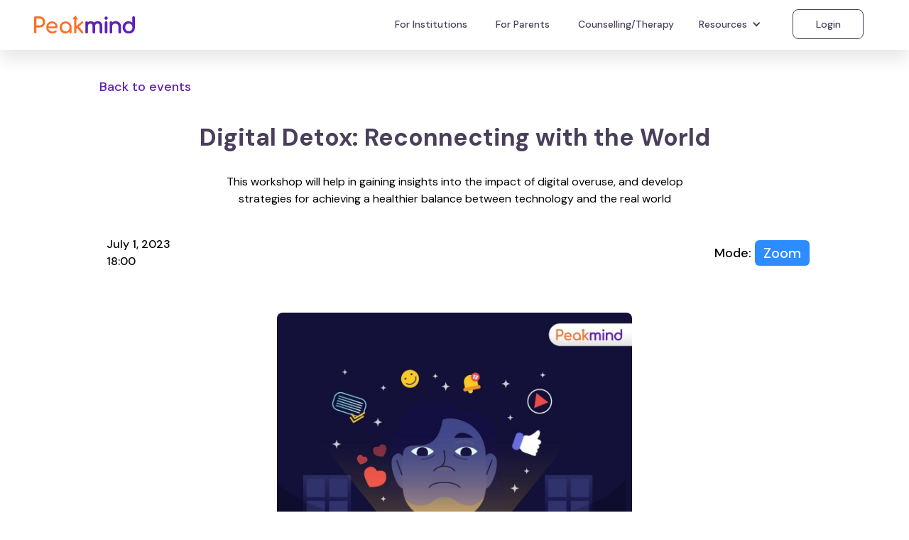

--- FILE ---
content_type: text/html; charset=utf-8
request_url: https://www.peakmind.in/events/wk030
body_size: 6828
content:
<!DOCTYPE html><!-- Last Published: Mon Jan 12 2026 09:12:34 GMT+0000 (Coordinated Universal Time) --><html data-wf-domain="www.peakmind.in" data-wf-page="62e71ec969ee6393f39f5e04" data-wf-site="6239d45df8c8f750082d66ea" data-wf-collection="62e71ec969ee63eb169f5e02" data-wf-item-slug="wk030"><head><meta charset="utf-8"/><title>PeakMind</title><meta content="width=device-width, initial-scale=1" name="viewport"/><link href="https://cdn.prod.website-files.com/6239d45df8c8f750082d66ea/css/peakmind.webflow.shared.be68ab536.css" rel="stylesheet" type="text/css" integrity="sha384-vmirU2hAVhSWKIXqecNkYDG675gck+qe23KggOSeWhHh/kKnj6KoJ8CpqeZ/npUr" crossorigin="anonymous"/><link href="https://fonts.googleapis.com" rel="preconnect"/><link href="https://fonts.gstatic.com" rel="preconnect" crossorigin="anonymous"/><script src="https://ajax.googleapis.com/ajax/libs/webfont/1.6.26/webfont.js" type="text/javascript"></script><script type="text/javascript">WebFont.load({  google: {    families: ["Lato:100,100italic,300,300italic,400,400italic,700,700italic,900,900italic","Open Sans:300,300italic,400,400italic,600,600italic,700,700italic,800,800italic","Merriweather:300,300italic,400,400italic,700,700italic,900,900italic","Vollkorn:400,400italic,700,700italic","Nunito:regular,500,600,700,800","DM Sans:regular,500,700","Poppins:300,regular,500,600,700","Archivo Black:regular"]  }});</script><script type="text/javascript">!function(o,c){var n=c.documentElement,t=" w-mod-";n.className+=t+"js",("ontouchstart"in o||o.DocumentTouch&&c instanceof DocumentTouch)&&(n.className+=t+"touch")}(window,document);</script><link href="https://cdn.prod.website-files.com/6239d45df8c8f750082d66ea/62a8826718776836f40243b0_32-32%20Px%20PM%20logo.jpg" rel="shortcut icon" type="image/x-icon"/><link href="https://cdn.prod.website-files.com/6239d45df8c8f750082d66ea/62a8826e928fe8759c5cf47d_256-256%20PM%20logo.jpg" rel="apple-touch-icon"/><link href="https://www.peakmind.in/events/wk030" rel="canonical"/><script async="" src="https://www.googletagmanager.com/gtag/js?id=G-T5X1R11Y41"></script><script type="text/javascript">window.dataLayer = window.dataLayer || [];function gtag(){dataLayer.push(arguments);}gtag('js', new Date());gtag('config', 'G-T5X1R11Y41', {'anonymize_ip': false});</script><!-- Google tag (gtag.js) -->
<script async src="https://www.googletagmanager.com/gtag/js?id=G-T5X1R11Y41"></script>
<script>
  window.dataLayer = window.dataLayer || [];
  function gtag(){dataLayer.push(arguments);}
  gtag('js', new Date());

  gtag('config', 'G-T5X1R11Y41');
</script>
<!-- Meta Pixel Code -->
<script>
!function(f,b,e,v,n,t,s)
{if(f.fbq)return;n=f.fbq=function(){n.callMethod?
n.callMethod.apply(n,arguments):n.queue.push(arguments)};
if(!f._fbq)f._fbq=n;n.push=n;n.loaded=!0;n.version='2.0';
n.queue=[];t=b.createElement(e);t.async=!0;
t.src=v;s=b.getElementsByTagName(e)[0];
s.parentNode.insertBefore(t,s)}(window, document,'script',
'https://connect.facebook.net/en_US/fbevents.js');
fbq('init', '119366486700912');
fbq('track', 'PageView');
</script>
<noscript><img height="1" width="1" style="display:none"
src="https://www.facebook.com/tr?id=119366486700912&ev=PageView&noscript=1"
/></noscript>
<!-- End Meta Pixel Code --><script src="https://cdn.prod.website-files.com/6239d45df8c8f750082d66ea%2F652d31f3dc22d7b4ee708e44%2F692da53149552c649eaf137e%2Fclarity_script-7.9.8.js" type="text/javascript"></script></head><body class="body-new"><div data-animation="default" data-collapse="medium" data-duration="400" data-easing="ease" data-easing2="ease" role="banner" class="navbar-new w-nav"><div class="nav-container"><a href="/" class="brand-3 w-nav-brand"><img src="https://cdn.prod.website-files.com/6239d45df8c8f750082d66ea/6466e017965b5e7ebe4cbe0e_Peakmind-logo.svg" loading="lazy" width="142" alt="" class="image-142"/></a><nav role="navigation" class="nav-menu-5 w-nav-menu"><a href="/schools" class="nav-new-2 w-nav-link">For Institutions</a><a href="/parents" target="_blank" class="nav-new-2 w-nav-link">For Parents</a><a href="/counselling" class="nav-new-2 w-nav-link">Counselling/Therapy</a><div data-hover="true" data-delay="0" class="dropdown-11 hide-now w-dropdown"><div class="dropdown-toggle-6 w-dropdown-toggle"><div class="w-icon-dropdown-toggle"></div><div>Programs</div></div><nav class="dropdown-list-2 w-dropdown-list"><a href="/compete" class="nav-new w-dropdown-link">Compete</a><a href="/flourish" target="_blank" class="nav-new w-dropdown-link">Flourish</a></nav></div><div data-hover="true" data-delay="0" class="dropdown-15 w-dropdown"><div class="dropdown-toggle-9 _14px w-dropdown-toggle"><div class="w-icon-dropdown-toggle"></div><div>Resources</div></div><nav class="dropdown-list-5 w-dropdown-list"><a href="/blogs" class="nav-new lf w-dropdown-link">Blogs</a><a href="/assessments" class="nav-new lf w-dropdown-link">Assessments</a><a href="/events" class="nav-new lf w-dropdown-link">Events</a></nav></div><div data-hover="false" data-delay="0" class="dropdown-16 w-dropdown"><nav class="dropdown-list-9 w-dropdown-list"><a href="#" class="dp-link w-dropdown-link">School</a><a href="/college-and-university" class="dp-link w-dropdown-link">College &amp; University</a></nav></div><a href="https://web.peakmind.in/" target="_blank" class="nav-new-2 second-btn w-nav-link">Login</a><div class="div-block-350"></div></nav><div class="menu-button-3 w-nav-button"><div class="icon-11 w-icon-nav-menu"></div></div></div></div><div class="page-layout"><div class="navbar-logo-left-2"><div class="html-embed-19 w-embed"></div></div><div class="section-plans"><div class="container-new w-container"><div class="div-block-204"><a href="/events" class="link-11">Back to events</a></div><div class="_1000px no-grid"><h1 class="heading-1-new ct-align">Digital Detox: Reconnecting with the World</h1><div class="text-block-136">This workshop will help in gaining insights into the impact of digital overuse, and develop strategies for achieving a healthier balance between technology and the real world</div><div class="div-block-207"><div class="div-block-209"><div class="div-block-208"><div class="text-block-137">July 1, 2023</div><div class="text-block-138">18:00</div></div></div><div class="div-block-210"><div class="text-block-132">Mode: </div><div class="text-block-133">Zoom</div></div></div><div class="div-block-211"><img loading="lazy" width="356" alt="" src="https://cdn.prod.website-files.com/62d6b9487a5a2ea8fb6ea875/648ff96df8719a50eb3274b7_c48ccd44-a8d1-408b-bc9e-150985d2363c_image.jpeg" class="shadow-two-6"/></div></div></div></div><div class="section-plans no-top"><div class="container-new w-container"><div class="_1000px no-top"><div id="w-node-d5465199-6096-c838-e020-94346d3e6025-f39f5e04"><h2 class="heading-106">Workshop will help you</h2><div class="cards-grid-container-18"><div id="w-node-bffbe2d0-0e05-c7b2-5f7c-ba5a39358c5b-f39f5e04"><div class="cards-image-mask-2"><img alt="" src="" class="cards-image-6 card-1 w-dyn-bind-empty"/></div><p class="paragraph-58 _16px-t w-dyn-bind-empty"></p></div><div id="w-node-bffbe2d0-0e05-c7b2-5f7c-ba5a39358c5f-f39f5e04"><div class="cards-image-mask-2"><img alt="" src="" class="cards-image-6 card-1 w-dyn-bind-empty"/></div><p id="w-node-bffbe2d0-0e05-c7b2-5f7c-ba5a39358c62-f39f5e04" class="paragraph-57 _16px-t w-dyn-bind-empty"></p></div><div id="w-node-bffbe2d0-0e05-c7b2-5f7c-ba5a39358c63-f39f5e04"><div class="cards-image-mask-2"><img alt="" src="" class="cards-image-6 card-1 w-dyn-bind-empty"/></div><p id="w-node-bffbe2d0-0e05-c7b2-5f7c-ba5a39358c66-f39f5e04" class="paragraph-54 event w-dyn-bind-empty"></p></div><div id="w-node-bffbe2d0-0e05-c7b2-5f7c-ba5a39358c67-f39f5e04"><div class="cards-image-mask-2"><img alt="" src="" class="cards-image-6 card-1 w-dyn-bind-empty"/></div><p id="w-node-bffbe2d0-0e05-c7b2-5f7c-ba5a39358c6a-f39f5e04" class="paragraph-55 event w-dyn-bind-empty"></p></div></div></div><div id="w-node-_50f306e3-1158-6e41-b88b-0c43ee55d0c9-f39f5e04"><div class="w-dyn-bind-empty w-richtext"></div></div></div></div></div><div class="eventspeakers"><div class="team w-container"><h1 class="team_t">Speakers&#x27; Profile</h1><p class="paragraph-53">Comprehensive solutions developed by career, performance and behaviour science experts</p><div class="w-layout-grid grid"><div id="w-node-_5468eb78-52b3-4f20-e259-267ca42b4f24-f39f5e04" class="div-block-2"><div class="div-block-212"><img src="https://cdn.prod.website-files.com/6239d45df8c8f750082d66ea/624ad8cdf99f526d0137e055_Radhika%20Butalia.png" loading="lazy" width="150" sizes="(max-width: 479px) 100vw, 150px" alt="" srcset="https://cdn.prod.website-files.com/6239d45df8c8f750082d66ea/624ad8cdf99f526d0137e055_Radhika%2520Butalia-p-500.png 500w, https://cdn.prod.website-files.com/6239d45df8c8f750082d66ea/624ad8cdf99f526d0137e055_Radhika%2520Butalia-p-800.png 800w, https://cdn.prod.website-files.com/6239d45df8c8f750082d66ea/624ad8cdf99f526d0137e055_Radhika%20Butalia.png 1080w" class="image-12"/></div><h1 class="names">Radhika Butalia</h1><div class="text-block-2">Performance Psychology, University of Stirling, Coaching sports teams &amp; students</div><a href="https://www.linkedin.com/in/radhika-butalia-360a01bb/" class="w-inline-block"><img src="https://cdn.prod.website-files.com/6239d45df8c8f750082d66ea/62592f32bf11bb6f2fa44217_800px-LinkedIn_logo_initials.png" loading="lazy" width="40" sizes="(max-width: 479px) 100vw, (max-width: 1279px) 40px, (max-width: 1439px) 3vw, 40px" alt="" srcset="https://cdn.prod.website-files.com/6239d45df8c8f750082d66ea/62592f32bf11bb6f2fa44217_800px-LinkedIn_logo_initials-p-500.png 500w, https://cdn.prod.website-files.com/6239d45df8c8f750082d66ea/62592f32bf11bb6f2fa44217_800px-LinkedIn_logo_initials.png 800w" class="image-57"/></a></div><div id="w-node-_5468eb78-52b3-4f20-e259-267ca42b4f2c-f39f5e04" class="div-block-2"><div class="div-block-213"><img src="https://cdn.prod.website-files.com/6239d45df8c8f750082d66ea/624ad8cdf99f52c27c37e065_Shreya%20Shah.png" loading="lazy" width="150" sizes="(max-width: 479px) 100vw, 150px" alt="" srcset="https://cdn.prod.website-files.com/6239d45df8c8f750082d66ea/624ad8cdf99f52c27c37e065_Shreya%2520Shah-p-500.png 500w, https://cdn.prod.website-files.com/6239d45df8c8f750082d66ea/624ad8cdf99f52c27c37e065_Shreya%2520Shah-p-800.png 800w, https://cdn.prod.website-files.com/6239d45df8c8f750082d66ea/624ad8cdf99f52c27c37e065_Shreya%20Shah.png 1080w" class="image-12"/></div><h1 class="names">Shreya Shah</h1><div class="text-block-2">PhD. Research Scholar, Psychology, IIT Bombay, Students Coach &amp; Assessments expert</div><a href="https://www.linkedin.com/in/dr-shreya-shah-36640a39/" class="w-inline-block"><img src="https://cdn.prod.website-files.com/6239d45df8c8f750082d66ea/62592f32bf11bb6f2fa44217_800px-LinkedIn_logo_initials.png" loading="lazy" width="40" sizes="(max-width: 479px) 100vw, (max-width: 1279px) 40px, (max-width: 1439px) 3vw, 40px" alt="" srcset="https://cdn.prod.website-files.com/6239d45df8c8f750082d66ea/62592f32bf11bb6f2fa44217_800px-LinkedIn_logo_initials-p-500.png 500w, https://cdn.prod.website-files.com/6239d45df8c8f750082d66ea/62592f32bf11bb6f2fa44217_800px-LinkedIn_logo_initials.png 800w" class="image-55"/></a></div><div id="w-node-_5468eb78-52b3-4f20-e259-267ca42b4f34-f39f5e04" class="div-block-2"><div class="div-block-214"><img src="https://cdn.prod.website-files.com/6239d45df8c8f750082d66ea/624ad8cdf99f5257d037e06d_Padmini%20Roy.png" loading="lazy" width="150" sizes="(max-width: 479px) 100vw, 150px" alt="" srcset="https://cdn.prod.website-files.com/6239d45df8c8f750082d66ea/624ad8cdf99f5257d037e06d_Padmini%2520Roy-p-500.png 500w, https://cdn.prod.website-files.com/6239d45df8c8f750082d66ea/624ad8cdf99f5257d037e06d_Padmini%2520Roy-p-800.png 800w, https://cdn.prod.website-files.com/6239d45df8c8f750082d66ea/624ad8cdf99f5257d037e06d_Padmini%20Roy.png 1080w" class="image-12"/></div><h1 class="names">Padmini Roy</h1><div class="text-block-2">Applied Psychology, Tata Institute of Social Science, Parenting counselling expert</div><a href="https://www.linkedin.com/in/padmini-roy-97395a32/" class="w-inline-block"><img src="https://cdn.prod.website-files.com/6239d45df8c8f750082d66ea/62592f32bf11bb6f2fa44217_800px-LinkedIn_logo_initials.png" loading="lazy" width="39" sizes="(max-width: 479px) 100vw, (max-width: 1279px) 39px, (max-width: 1439px) 3vw, 39px" alt="" srcset="https://cdn.prod.website-files.com/6239d45df8c8f750082d66ea/62592f32bf11bb6f2fa44217_800px-LinkedIn_logo_initials-p-500.png 500w, https://cdn.prod.website-files.com/6239d45df8c8f750082d66ea/62592f32bf11bb6f2fa44217_800px-LinkedIn_logo_initials.png 800w" class="image-56"/></a></div><div id="w-node-_5468eb78-52b3-4f20-e259-267ca42b4f3c-f39f5e04" class="div-block-2"><div class="div-block-215"><img src="https://cdn.prod.website-files.com/6239d45df8c8f750082d66ea/624ad8cdf99f52527337e061_Deeksha%20Gautam.png" loading="lazy" width="150" sizes="(max-width: 479px) 100vw, 150px" alt="" srcset="https://cdn.prod.website-files.com/6239d45df8c8f750082d66ea/624ad8cdf99f52527337e061_Deeksha%2520Gautam-p-500.png 500w, https://cdn.prod.website-files.com/6239d45df8c8f750082d66ea/624ad8cdf99f52527337e061_Deeksha%2520Gautam-p-800.png 800w, https://cdn.prod.website-files.com/6239d45df8c8f750082d66ea/624ad8cdf99f52527337e061_Deeksha%20Gautam.png 1080w" class="image-12"/></div><h1 class="names">Deeksha Gautam</h1><div class="text-block-2">Applied Psychology, Tata Institute of Social Science,<br/>Experienced Students Coach</div><a href="https://www.linkedin.com/in/deeksha-gautam-48b593142/" class="w-inline-block"><img src="https://cdn.prod.website-files.com/6239d45df8c8f750082d66ea/62592f32bf11bb6f2fa44217_800px-LinkedIn_logo_initials.png" loading="lazy" width="39" sizes="(max-width: 479px) 100vw, (max-width: 1279px) 39px, (max-width: 1439px) 3vw, 39px" alt="" srcset="https://cdn.prod.website-files.com/6239d45df8c8f750082d66ea/62592f32bf11bb6f2fa44217_800px-LinkedIn_logo_initials-p-500.png 500w, https://cdn.prod.website-files.com/6239d45df8c8f750082d66ea/62592f32bf11bb6f2fa44217_800px-LinkedIn_logo_initials.png 800w" class="image-54"/></a></div></div></div></div><div><div class="w-container"><h2 class="heading-190">We are trusted by</h2><div class="cards-grid-container-20"><div id="w-node-c3b30a40-d8c1-10f4-90cc-4607e9a4545b-f39f5e04"><div class="cards-image-mask-2"><img src="https://cdn.prod.website-files.com/6239d45df8c8f750082d66ea/624ad6e8b34a0d27e92db90a_2.png" alt="" class="cards-image-6"/></div></div><div id="w-node-c3b30a40-d8c1-10f4-90cc-4607e9a4545e-f39f5e04"><div class="cards-image-mask-2"><img src="https://cdn.prod.website-files.com/6239d45df8c8f750082d66ea/624ad6e8b34a0d1de62db90c_6.png" sizes="(max-width: 767px) 100vw, (max-width: 991px) 104.66665649414062px, 123.33334350585938px" srcset="https://cdn.prod.website-files.com/6239d45df8c8f750082d66ea/624ad6e8b34a0d1de62db90c_6-p-500.png 500w, https://cdn.prod.website-files.com/6239d45df8c8f750082d66ea/624ad6e8b34a0d1de62db90c_6.png 512w" alt="" class="cards-image-6"/></div></div><div id="w-node-c3b30a40-d8c1-10f4-90cc-4607e9a45461-f39f5e04"><div class="cards-image-mask-2"><img src="https://cdn.prod.website-files.com/6239d45df8c8f750082d66ea/624ad6e8b34a0d5b902db908_4.png" alt="" class="cards-image-6"/></div></div><div id="w-node-c3b30a40-d8c1-10f4-90cc-4607e9a45464-f39f5e04"><div class="cards-image-mask-2"><img src="https://cdn.prod.website-files.com/6239d45df8c8f750082d66ea/625527328b1bd1782ad26341_2%20(17).png" alt="" class="cards-image-6"/></div></div><div id="w-node-c3b30a40-d8c1-10f4-90cc-4607e9a45467-f39f5e04"><div class="cards-image-mask-2"><img src="https://cdn.prod.website-files.com/6239d45df8c8f750082d66ea/6255273f69d4ac2dd948d298_3%20(13).png" alt="" class="cards-image-6"/></div></div><div id="w-node-c3b30a40-d8c1-10f4-90cc-4607e9a4546a-f39f5e04"><div class="cards-image-mask-2"><img src="https://cdn.prod.website-files.com/6239d45df8c8f750082d66ea/624ad6e8b34a0db5892db906_5.png" alt="" class="cards-image-6"/></div></div></div></div></div><div class="section-32"><div class="w-container"><h1 class="heading-190">Students love us</h1><div class="columns-20 w-row"><div class="w-col w-col-3"><div style="padding-top:100%" class="video-6 bd w-video w-embed"><iframe class="embedly-embed" src="//cdn.embedly.com/widgets/media.html?src=https%3A%2F%2Fplayer.vimeo.com%2Fvideo%2F701575379%3Fh%3Dd6443d4a09%26app_id%3D122963&dntp=1&display_name=Vimeo&url=https%3A%2F%2Fvimeo.com%2F701575379&image=https%3A%2F%2Fi.vimeocdn.com%2Fvideo%2F1417738343-3d0165f6750da233ff484d18a9c9ba8a8211a4412c3413fbb09499416749c884-d_960&key=96f1f04c5f4143bcb0f2e68c87d65feb&type=text%2Fhtml&schema=vimeo" scrolling="no" allowfullscreen title="video testimonial template_Ruby"></iframe></div></div><div class="w-col w-col-3"><div style="padding-top:100%" class="video-9 bd w-video w-embed"><iframe class="embedly-embed" src="//cdn.embedly.com/widgets/media.html?src=https%3A%2F%2Fplayer.vimeo.com%2Fvideo%2F701575413%3Fh%3D9b0d276ead%26app_id%3D122963&dntp=1&display_name=Vimeo&url=https%3A%2F%2Fvimeo.com%2F701575413&image=https%3A%2F%2Fi.vimeocdn.com%2Fvideo%2F1417738378-250823ffe626893d05728472f3ea4c252c18bcda2543ce139235fff0a8d79e24-d_960&key=96f1f04c5f4143bcb0f2e68c87d65feb&type=text%2Fhtml&schema=vimeo" scrolling="no" allowfullscreen title="video testimonial template_Sarah_"></iframe></div></div><div class="column-106 w-col w-col-3"><div style="padding-top:100%" class="video-8 bd w-video w-embed"><iframe class="embedly-embed" src="//cdn.embedly.com/widgets/media.html?src=https%3A%2F%2Fplayer.vimeo.com%2Fvideo%2F701575446%3Fh%3Db264c08e52%26app_id%3D122963&dntp=1&display_name=Vimeo&url=https%3A%2F%2Fvimeo.com%2F701575446&image=https%3A%2F%2Fi.vimeocdn.com%2Fvideo%2F1417738506-d16dc525344f5e07d7814728d69ee1cc709970ff8cfd786bf06785ad0668298a-d_960&key=96f1f04c5f4143bcb0f2e68c87d65feb&type=text%2Fhtml&schema=vimeo" scrolling="no" allowfullscreen title="video testimonial template_Vrinda Jain"></iframe></div></div><div class="column-105 w-col w-col-3"><div style="padding-top:100%" class="video-7 bd w-video w-embed"><iframe class="embedly-embed" src="//cdn.embedly.com/widgets/media.html?src=https%3A%2F%2Fplayer.vimeo.com%2Fvideo%2F701576014%3Fh%3D2f2e7a2447%26app_id%3D122963&dntp=1&display_name=Vimeo&url=https%3A%2F%2Fvimeo.com%2F701576014&image=https%3A%2F%2Fi.vimeocdn.com%2Fvideo%2F1417739371-fbbac253290169493be4269ea3b62ab4d295189d5108a87575ccaaafb79c395e-d_295x166&key=96f1f04c5f4143bcb0f2e68c87d65feb&type=text%2Fhtml&schema=vimeo" scrolling="no" allowfullscreen title="video testimonial template_Shreya (1)"></iframe></div></div></div></div><div class="container-32 w-container"><div class="columns-55 w-row"><div class="column-123 w-clearfix w-col w-col-6"><h1 class="heading-55">Glimpse of our resilience workshop</h1></div><div class="column-122 w-col w-col-6"><a href="#" class="button-31 event w-button">Enrol @ INR 249</a></div></div><div class="columns-60 w-row"><div class="w-col w-col-6"><div style="padding-top:56.27659574468085%" class="video-5 w-video w-embed"><iframe class="embedly-embed" src="//cdn.embedly.com/widgets/media.html?src=https%3A%2F%2Fplayer.vimeo.com%2Fvideo%2F701536111%3Fh%3Dcf25ca10ae%26app_id%3D122963&dntp=1&display_name=Vimeo&url=https%3A%2F%2Fvimeo.com%2F701536111&image=https%3A%2F%2Fi.vimeocdn.com%2Fvideo%2F1417673630-31fb631a8081785d0c139c8304d5b0d8061bff86a7776e651879b1efad8123ce-d_1280&key=96f1f04c5f4143bcb0f2e68c87d65feb&type=text%2Fhtml&schema=vimeo" scrolling="no" allowfullscreen title="Workshop Promo - Pathways To Resilience (2)"></iframe></div></div><div class="w-col w-col-6"></div></div></div></div><div class="section-plans bg-foot"><div class="container-new relative w-container"><div class="get-wrapper hide-now"><div id="w-node-_5e6a5087-70ea-625c-23aa-326a60ffd1f0-f39f5e04" class="div-block-76"><h2 class="heading-2-new">Heading</h2><div class="text-block-76 no-ctin">Our team has been through the journey of competitive exams and understands the problems faced by aspirants. This has helped us in creating the most effective solution<br/></div></div><div id="w-node-_5e6a5087-70ea-625c-23aa-326a60ffd1f6-f39f5e04"><div class="div-block-75"><div class="form-block w-form"><form id="email-form" name="email-form" data-name="Email Form" method="get" data-wf-page-id="62e71ec969ee6393f39f5e04" data-wf-element-id="5e6a5087-70ea-625c-23aa-326a60ffd1f9"><div class="div-block-74"><input class="text-field-2 w-input" maxlength="256" name="email" data-name="Email" placeholder="Enter your mail" type="email" id="email" required=""/><input type="submit" data-wait="Please wait..." class="submit-button-5 w-button" value="GET STARTED"/></div></form><div class="w-form-done"><div>Thank you! Your submission has been received!</div></div><div class="w-form-fail"><div>Oops! Something went wrong while submitting the form.</div></div></div></div></div></div><div class="program-wrapper footer-in"><a href="/old-home" class="w-inline-block"><img src="https://cdn.prod.website-files.com/6239d45df8c8f750082d66ea/625548d29d946413b2851507_PEAKMIND%20WHITE.png" loading="lazy" width="142" alt="" class="image-142 foot"/></a><div id="w-node-_5e6a5087-70ea-625c-23aa-326a60ffd206-f39f5e04" class="div-block-70"><div class="text-block-87">Purnatvam Learning Solutions Private Limited</div><div class="text-block-88">2gether@ORR,1st &amp;2nd Floor,Tower B, Mantri Commercio, Outer Ring Road, Kariyamna Agrahara, Bellandur Bengaluru 560103 Karnataka, India</div><div class="text-block-89">CIN - U80903KA2020PTC131589</div></div><div id="w-node-_5e6a5087-70ea-625c-23aa-326a60ffd20d-f39f5e04" class="div-block-71"><a href="https://compete.peakmind.in/term-and-conditions" target="_blank" class="link-4">Terms &amp; Conditions</a><a href="https://book.peakmind.in/blog/" target="_blank" class="link-4">Blogs</a></div><div id="w-node-_5e6a5087-70ea-625c-23aa-326a60ffd212-f39f5e04" class="div-block-72"><div class="text-block-87">Get in touch</div><div class="midin"><a href="mailto:hello@peakmind.in?subject=Request%20to%20connect%20with%20PeakMind" class="link-5">Email: hello@peakmind.in</a></div><div><a href="tel:+918047168100" class="link-5">Phone: +91-8047 168 100</a></div><div class="div-block-73"><a id="w-node-_5e6a5087-70ea-625c-23aa-326a60ffd21c-f39f5e04" href="https://www.facebook.com/peakmind.in" target="_blank" class="lin-icon w-inline-block"><img src="https://cdn.prod.website-files.com/6239d45df8c8f750082d66ea/624ad94631bece7bd99fd2cf_5305153_fb_facebook_facebook%20logo_icon%201.png" loading="lazy" alt="" class="icon-new-f ff"/></a><a id="w-node-_5e6a5087-70ea-625c-23aa-326a60ffd21e-f39f5e04" href="https://www.linkedin.com/company/peakmind-in/mycompany/" target="_blank" class="lin-icon w-inline-block"><img src="https://cdn.prod.website-files.com/6239d45df8c8f750082d66ea/624ad94631bece19bd9fd2d1_216394_linkedin_social_icon%201.png" loading="lazy" alt="" class="icon-new-f ind"/></a><a id="w-node-_5e6a5087-70ea-625c-23aa-326a60ffd220-f39f5e04" href="https://twitter.com/peakmind_in" target="_blank" class="lin-icon w-inline-block"><img src="https://cdn.prod.website-files.com/6239d45df8c8f750082d66ea/624ad94631bece82f79fd2d5_5305170_bird_social%20media_social%20network_tweet_twitter_icon%201.png" loading="lazy" alt="" class="icon-new-f tw"/></a><a id="w-node-_5e6a5087-70ea-625c-23aa-326a60ffd222-f39f5e04" href="https://www.instagram.com/peakmind.in/" target="_blank" class="lin-icon w-inline-block"><img src="https://cdn.prod.website-files.com/6239d45df8c8f750082d66ea/624ad94631bece322f9fd2d7_icons8-instagram%201.png" loading="lazy" alt="" class="icon-new-f in"/></a><a id="w-node-_5e6a5087-70ea-625c-23aa-326a60ffd224-f39f5e04" href="https://www.youtube.com/c/PeakMind" target="_blank" class="lin-icon w-inline-block"><img src="https://cdn.prod.website-files.com/6239d45df8c8f750082d66ea/624ad94631bece03ed9fd2d3_5296521_play_video_vlog_youtube_youtube%20logo_icon%201.png" loading="lazy" alt="" class="icon-new-f yt"/></a></div></div></div></div></div></div><script src="https://d3e54v103j8qbb.cloudfront.net/js/jquery-3.5.1.min.dc5e7f18c8.js?site=6239d45df8c8f750082d66ea" type="text/javascript" integrity="sha256-9/aliU8dGd2tb6OSsuzixeV4y/faTqgFtohetphbbj0=" crossorigin="anonymous"></script><script src="https://cdn.prod.website-files.com/6239d45df8c8f750082d66ea/js/webflow.schunk.36b8fb49256177c8.js" type="text/javascript" integrity="sha384-4abIlA5/v7XaW1HMXKBgnUuhnjBYJ/Z9C1OSg4OhmVw9O3QeHJ/qJqFBERCDPv7G" crossorigin="anonymous"></script><script src="https://cdn.prod.website-files.com/6239d45df8c8f750082d66ea/js/webflow.schunk.1672c6770287357a.js" type="text/javascript" integrity="sha384-mcpvWMVIoAN/Ovm2rrO3I3ao7l/WAsy5KTqUGik5l1Nhk9I9kxk4UAR/YZXApt3Z" crossorigin="anonymous"></script><script src="https://cdn.prod.website-files.com/6239d45df8c8f750082d66ea/js/webflow.64abbaf0.5458272ee5ce1379.js" type="text/javascript" integrity="sha384-GegJShfhbGbDiobRfktRsdob080HUVZZcX7aSt5OhfnmTgOWgMco9ADcrDGdILCq" crossorigin="anonymous"></script><script>
window.$zoho=window.$zoho || {};$zoho.salesiq=$zoho.salesiq||{ready:function(){}}</script><script id="zsiqscript" src="https://salesiq.zohopublic.com/widget?wc=siq02e53b17c4ebe023a14dced880ce6ab6ce2f1dbc5e42d0b74e7737935f2c16b1" defer>
</script></body></html>

--- FILE ---
content_type: text/html; charset=UTF-8
request_url: https://player.vimeo.com/video/701575379?app_id=122963&h=d6443d4a09&referrer=https%3A%2F%2Fwww.peakmind.in%2Fevents%2Fwk030
body_size: 6446
content:
<!DOCTYPE html>
<html lang="en">
<head>
  <meta charset="utf-8">
  <meta name="viewport" content="width=device-width,initial-scale=1,user-scalable=yes">
  
  <link rel="canonical" href="https://player.vimeo.com/video/701575379?h=d6443d4a09">
  <meta name="googlebot" content="noindex,indexifembedded">
  
  
  <title>video testimonial template_Ruby on Vimeo</title>
  <style>
      body, html, .player, .fallback {
          overflow: hidden;
          width: 100%;
          height: 100%;
          margin: 0;
          padding: 0;
      }
      .fallback {
          
              background-color: transparent;
          
      }
      .player.loading { opacity: 0; }
      .fallback iframe {
          position: fixed;
          left: 0;
          top: 0;
          width: 100%;
          height: 100%;
      }
  </style>
  <link rel="modulepreload" href="https://f.vimeocdn.com/p/4.46.25/js/player.module.js" crossorigin="anonymous">
  <link rel="modulepreload" href="https://f.vimeocdn.com/p/4.46.25/js/vendor.module.js" crossorigin="anonymous">
  <link rel="preload" href="https://f.vimeocdn.com/p/4.46.25/css/player.css" as="style">
</head>

<body>


<div class="vp-placeholder">
    <style>
        .vp-placeholder,
        .vp-placeholder-thumb,
        .vp-placeholder-thumb::before,
        .vp-placeholder-thumb::after {
            position: absolute;
            top: 0;
            bottom: 0;
            left: 0;
            right: 0;
        }
        .vp-placeholder {
            visibility: hidden;
            width: 100%;
            max-height: 100%;
            height: calc(1080 / 1080 * 100vw);
            max-width: calc(1080 / 1080 * 100vh);
            margin: auto;
        }
        .vp-placeholder-carousel {
            display: none;
            background-color: #000;
            position: absolute;
            left: 0;
            right: 0;
            bottom: -60px;
            height: 60px;
        }
    </style>

    

    
        <style>
            .vp-placeholder-thumb {
                overflow: hidden;
                width: 100%;
                max-height: 100%;
                margin: auto;
            }
            .vp-placeholder-thumb::before,
            .vp-placeholder-thumb::after {
                content: "";
                display: block;
                filter: blur(7px);
                margin: 0;
                background: url(https://i.vimeocdn.com/video/1417738343-3d0165f6750da233ff484d18a9c9ba8a8211a4412c3413fbb09499416749c884-d?mw=80&q=85) 50% 50% / contain no-repeat;
            }
            .vp-placeholder-thumb::before {
                 
                margin: -30px;
            }
        </style>
    

    <div class="vp-placeholder-thumb"></div>
    <div class="vp-placeholder-carousel"></div>
    <script>function placeholderInit(t,h,d,s,n,o){var i=t.querySelector(".vp-placeholder"),v=t.querySelector(".vp-placeholder-thumb");if(h){var p=function(){try{return window.self!==window.top}catch(a){return!0}}(),w=200,y=415,r=60;if(!p&&window.innerWidth>=w&&window.innerWidth<y){i.style.bottom=r+"px",i.style.maxHeight="calc(100vh - "+r+"px)",i.style.maxWidth="calc("+n+" / "+o+" * (100vh - "+r+"px))";var f=t.querySelector(".vp-placeholder-carousel");f.style.display="block"}}if(d){var e=new Image;e.onload=function(){var a=n/o,c=e.width/e.height;if(c<=.95*a||c>=1.05*a){var l=i.getBoundingClientRect(),g=l.right-l.left,b=l.bottom-l.top,m=window.innerWidth/g*100,x=window.innerHeight/b*100;v.style.height="calc("+e.height+" / "+e.width+" * "+m+"vw)",v.style.maxWidth="calc("+e.width+" / "+e.height+" * "+x+"vh)"}i.style.visibility="visible"},e.src=s}else i.style.visibility="visible"}
</script>
    <script>placeholderInit(document,  false ,  true , "https://i.vimeocdn.com/video/1417738343-3d0165f6750da233ff484d18a9c9ba8a8211a4412c3413fbb09499416749c884-d?mw=80\u0026q=85",  1080 ,  1080 );</script>
</div>

<div id="player" class="player"></div>
<script>window.playerConfig = {"cdn_url":"https://f.vimeocdn.com","vimeo_api_url":"api.vimeo.com","request":{"files":{"dash":{"cdns":{"akfire_interconnect_quic":{"avc_url":"https://vod-adaptive-ak.vimeocdn.com/exp=1769760418~acl=%2F26539889-468e-4acc-8ddc-d0d1b593edeb%2Fpsid%3Dfca20ecbdc15ade04eaf1f3ae0fad55f06ee25aa0fd32e45262055047abc5afa%2F%2A~hmac=0b90195ecd118efde988352782cc5f6181961216da7d384270805889ba44796a/26539889-468e-4acc-8ddc-d0d1b593edeb/psid=fca20ecbdc15ade04eaf1f3ae0fad55f06ee25aa0fd32e45262055047abc5afa/v2/playlist/av/primary/prot/cXNyPTE/playlist.json?omit=av1-hevc\u0026pathsig=8c953e4f~2EaEbWPv9cB0D7jpZt3qaPKWVvqNaE7RlXTPL7qpMoc\u0026qsr=1\u0026r=dXM%3D\u0026rh=4e3dDZ","origin":"gcs","url":"https://vod-adaptive-ak.vimeocdn.com/exp=1769760418~acl=%2F26539889-468e-4acc-8ddc-d0d1b593edeb%2Fpsid%3Dfca20ecbdc15ade04eaf1f3ae0fad55f06ee25aa0fd32e45262055047abc5afa%2F%2A~hmac=0b90195ecd118efde988352782cc5f6181961216da7d384270805889ba44796a/26539889-468e-4acc-8ddc-d0d1b593edeb/psid=fca20ecbdc15ade04eaf1f3ae0fad55f06ee25aa0fd32e45262055047abc5afa/v2/playlist/av/primary/prot/cXNyPTE/playlist.json?pathsig=8c953e4f~2EaEbWPv9cB0D7jpZt3qaPKWVvqNaE7RlXTPL7qpMoc\u0026qsr=1\u0026r=dXM%3D\u0026rh=4e3dDZ"},"fastly_skyfire":{"avc_url":"https://skyfire.vimeocdn.com/1769760418-0x1ab27d47453fbf3374a5974a826042adb27daf2c/26539889-468e-4acc-8ddc-d0d1b593edeb/psid=fca20ecbdc15ade04eaf1f3ae0fad55f06ee25aa0fd32e45262055047abc5afa/v2/playlist/av/primary/prot/cXNyPTE/playlist.json?omit=av1-hevc\u0026pathsig=8c953e4f~2EaEbWPv9cB0D7jpZt3qaPKWVvqNaE7RlXTPL7qpMoc\u0026qsr=1\u0026r=dXM%3D\u0026rh=4e3dDZ","origin":"gcs","url":"https://skyfire.vimeocdn.com/1769760418-0x1ab27d47453fbf3374a5974a826042adb27daf2c/26539889-468e-4acc-8ddc-d0d1b593edeb/psid=fca20ecbdc15ade04eaf1f3ae0fad55f06ee25aa0fd32e45262055047abc5afa/v2/playlist/av/primary/prot/cXNyPTE/playlist.json?pathsig=8c953e4f~2EaEbWPv9cB0D7jpZt3qaPKWVvqNaE7RlXTPL7qpMoc\u0026qsr=1\u0026r=dXM%3D\u0026rh=4e3dDZ"}},"default_cdn":"akfire_interconnect_quic","separate_av":true,"streams":[{"profile":"164","id":"28ee1c4c-005a-4882-a404-47cf449c71b8","fps":25,"quality":"360p"},{"profile":"d0b41bac-2bf2-4310-8113-df764d486192","id":"fb058263-4dff-4dda-bbaa-5a603eae6bad","fps":25,"quality":"240p"},{"profile":"174","id":"3b6c97eb-d85b-4a92-9ff5-5e0a5cce1de4","fps":25,"quality":"720p"},{"profile":"169","id":"200e0f05-9103-4091-a455-1f3db163601f","fps":25,"quality":"1080p"},{"profile":"165","id":"1a26a38c-9106-48ce-ae43-478c75aff2fd","fps":25,"quality":"540p"}],"streams_avc":[{"profile":"169","id":"200e0f05-9103-4091-a455-1f3db163601f","fps":25,"quality":"1080p"},{"profile":"165","id":"1a26a38c-9106-48ce-ae43-478c75aff2fd","fps":25,"quality":"540p"},{"profile":"164","id":"28ee1c4c-005a-4882-a404-47cf449c71b8","fps":25,"quality":"360p"},{"profile":"d0b41bac-2bf2-4310-8113-df764d486192","id":"fb058263-4dff-4dda-bbaa-5a603eae6bad","fps":25,"quality":"240p"},{"profile":"174","id":"3b6c97eb-d85b-4a92-9ff5-5e0a5cce1de4","fps":25,"quality":"720p"}]},"hls":{"cdns":{"akfire_interconnect_quic":{"avc_url":"https://vod-adaptive-ak.vimeocdn.com/exp=1769760418~acl=%2F26539889-468e-4acc-8ddc-d0d1b593edeb%2Fpsid%3Dfca20ecbdc15ade04eaf1f3ae0fad55f06ee25aa0fd32e45262055047abc5afa%2F%2A~hmac=0b90195ecd118efde988352782cc5f6181961216da7d384270805889ba44796a/26539889-468e-4acc-8ddc-d0d1b593edeb/psid=fca20ecbdc15ade04eaf1f3ae0fad55f06ee25aa0fd32e45262055047abc5afa/v2/playlist/av/primary/prot/cXNyPTE/playlist.m3u8?omit=av1-hevc-opus\u0026pathsig=8c953e4f~e36C6tyYRepzbhv8jAaMMXASUlzYU2FqcozM3lGIWL8\u0026qsr=1\u0026r=dXM%3D\u0026rh=4e3dDZ\u0026sf=fmp4","origin":"gcs","url":"https://vod-adaptive-ak.vimeocdn.com/exp=1769760418~acl=%2F26539889-468e-4acc-8ddc-d0d1b593edeb%2Fpsid%3Dfca20ecbdc15ade04eaf1f3ae0fad55f06ee25aa0fd32e45262055047abc5afa%2F%2A~hmac=0b90195ecd118efde988352782cc5f6181961216da7d384270805889ba44796a/26539889-468e-4acc-8ddc-d0d1b593edeb/psid=fca20ecbdc15ade04eaf1f3ae0fad55f06ee25aa0fd32e45262055047abc5afa/v2/playlist/av/primary/prot/cXNyPTE/playlist.m3u8?omit=opus\u0026pathsig=8c953e4f~e36C6tyYRepzbhv8jAaMMXASUlzYU2FqcozM3lGIWL8\u0026qsr=1\u0026r=dXM%3D\u0026rh=4e3dDZ\u0026sf=fmp4"},"fastly_skyfire":{"avc_url":"https://skyfire.vimeocdn.com/1769760418-0x1ab27d47453fbf3374a5974a826042adb27daf2c/26539889-468e-4acc-8ddc-d0d1b593edeb/psid=fca20ecbdc15ade04eaf1f3ae0fad55f06ee25aa0fd32e45262055047abc5afa/v2/playlist/av/primary/prot/cXNyPTE/playlist.m3u8?omit=av1-hevc-opus\u0026pathsig=8c953e4f~e36C6tyYRepzbhv8jAaMMXASUlzYU2FqcozM3lGIWL8\u0026qsr=1\u0026r=dXM%3D\u0026rh=4e3dDZ\u0026sf=fmp4","origin":"gcs","url":"https://skyfire.vimeocdn.com/1769760418-0x1ab27d47453fbf3374a5974a826042adb27daf2c/26539889-468e-4acc-8ddc-d0d1b593edeb/psid=fca20ecbdc15ade04eaf1f3ae0fad55f06ee25aa0fd32e45262055047abc5afa/v2/playlist/av/primary/prot/cXNyPTE/playlist.m3u8?omit=opus\u0026pathsig=8c953e4f~e36C6tyYRepzbhv8jAaMMXASUlzYU2FqcozM3lGIWL8\u0026qsr=1\u0026r=dXM%3D\u0026rh=4e3dDZ\u0026sf=fmp4"}},"default_cdn":"akfire_interconnect_quic","separate_av":true}},"file_codecs":{"av1":[],"avc":["200e0f05-9103-4091-a455-1f3db163601f","1a26a38c-9106-48ce-ae43-478c75aff2fd","28ee1c4c-005a-4882-a404-47cf449c71b8","fb058263-4dff-4dda-bbaa-5a603eae6bad","3b6c97eb-d85b-4a92-9ff5-5e0a5cce1de4"],"hevc":{"dvh1":[],"hdr":[],"sdr":[]}},"lang":"en","referrer":"https://www.peakmind.in/events/wk030","cookie_domain":".vimeo.com","signature":"e2d5c1492ebae0304ea8477dd008c5a1","timestamp":1769756818,"expires":3600,"thumb_preview":{"url":"https://videoapi-sprites.vimeocdn.com/video-sprites/image/a54aed36-b9af-4b71-a430-39446fac7bdb.0.jpeg?ClientID=sulu\u0026Expires=1769760418\u0026Signature=8bea3f06df393652e1db588d9cf2c1d9df6a8094","height":2640,"width":2640,"frame_height":240,"frame_width":240,"columns":11,"frames":120},"currency":"USD","session":"91c9c4fd72389b1f3cc81f516e8b31916aed53d41769756818","cookie":{"volume":1,"quality":null,"hd":0,"captions":null,"transcript":null,"captions_styles":{"color":null,"fontSize":null,"fontFamily":null,"fontOpacity":null,"bgOpacity":null,"windowColor":null,"windowOpacity":null,"bgColor":null,"edgeStyle":null},"audio_language":null,"audio_kind":null,"qoe_survey_vote":0},"build":{"backend":"31e9776","js":"4.46.25"},"urls":{"js":"https://f.vimeocdn.com/p/4.46.25/js/player.js","js_base":"https://f.vimeocdn.com/p/4.46.25/js","js_module":"https://f.vimeocdn.com/p/4.46.25/js/player.module.js","js_vendor_module":"https://f.vimeocdn.com/p/4.46.25/js/vendor.module.js","locales_js":{"de-DE":"https://f.vimeocdn.com/p/4.46.25/js/player.de-DE.js","en":"https://f.vimeocdn.com/p/4.46.25/js/player.js","es":"https://f.vimeocdn.com/p/4.46.25/js/player.es.js","fr-FR":"https://f.vimeocdn.com/p/4.46.25/js/player.fr-FR.js","ja-JP":"https://f.vimeocdn.com/p/4.46.25/js/player.ja-JP.js","ko-KR":"https://f.vimeocdn.com/p/4.46.25/js/player.ko-KR.js","pt-BR":"https://f.vimeocdn.com/p/4.46.25/js/player.pt-BR.js","zh-CN":"https://f.vimeocdn.com/p/4.46.25/js/player.zh-CN.js"},"ambisonics_js":"https://f.vimeocdn.com/p/external/ambisonics.min.js","barebone_js":"https://f.vimeocdn.com/p/4.46.25/js/barebone.js","chromeless_js":"https://f.vimeocdn.com/p/4.46.25/js/chromeless.js","three_js":"https://f.vimeocdn.com/p/external/three.rvimeo.min.js","vuid_js":"https://f.vimeocdn.com/js_opt/modules/utils/vuid.min.js","hive_sdk":"https://f.vimeocdn.com/p/external/hive-sdk.js","hive_interceptor":"https://f.vimeocdn.com/p/external/hive-interceptor.js","proxy":"https://player.vimeo.com/static/proxy.html","css":"https://f.vimeocdn.com/p/4.46.25/css/player.css","chromeless_css":"https://f.vimeocdn.com/p/4.46.25/css/chromeless.css","fresnel":"https://arclight.vimeo.com/add/player-stats","player_telemetry_url":"https://arclight.vimeo.com/player-events","telemetry_base":"https://lensflare.vimeo.com"},"flags":{"plays":1,"dnt":0,"autohide_controls":0,"preload_video":"metadata_on_hover","qoe_survey_forced":0,"ai_widget":0,"ecdn_delta_updates":0,"disable_mms":0,"check_clip_skipping_forward":0},"country":"US","client":{"ip":"13.58.23.83"},"ab_tests":{"cross_origin_texttracks":{"group":"variant","track":false,"data":null}},"atid":"606815320.1769756818","ai_widget_signature":"5c717f7a9ad4c475d39448016db6df4bee259a8f9cd5216fa4ac7b75bf99a314_1769760418","config_refresh_url":"https://player.vimeo.com/video/701575379/config/request?atid=606815320.1769756818\u0026expires=3600\u0026referrer=https%3A%2F%2Fwww.peakmind.in%2Fevents%2Fwk030\u0026session=91c9c4fd72389b1f3cc81f516e8b31916aed53d41769756818\u0026signature=e2d5c1492ebae0304ea8477dd008c5a1\u0026time=1769756818\u0026v=1"},"player_url":"player.vimeo.com","video":{"id":701575379,"title":"video testimonial template_Ruby","width":1080,"height":1080,"duration":25,"url":"","share_url":"https://vimeo.com/701575379/d6443d4a09","embed_code":"\u003ciframe title=\"vimeo-player\" src=\"https://player.vimeo.com/video/701575379?h=d6443d4a09\" width=\"640\" height=\"360\" frameborder=\"0\" referrerpolicy=\"strict-origin-when-cross-origin\" allow=\"autoplay; fullscreen; picture-in-picture; clipboard-write; encrypted-media; web-share\"   allowfullscreen\u003e\u003c/iframe\u003e","default_to_hd":0,"privacy":"unlisted","embed_permission":"public","thumbnail_url":"https://i.vimeocdn.com/video/1417738343-3d0165f6750da233ff484d18a9c9ba8a8211a4412c3413fbb09499416749c884-d","owner":{"id":122647738,"name":"PeakMind","img":"https://i.vimeocdn.com/portrait/84618975_60x60?subrect=39%2C39%2C1431%2C1431\u0026r=cover\u0026sig=b301ef457e9f57d4f0a413a2de6944825f1dd26046b2e8b8cdb081065272de51\u0026v=1\u0026region=us","img_2x":"https://i.vimeocdn.com/portrait/84618975_60x60?subrect=39%2C39%2C1431%2C1431\u0026r=cover\u0026sig=b301ef457e9f57d4f0a413a2de6944825f1dd26046b2e8b8cdb081065272de51\u0026v=1\u0026region=us","url":"https://vimeo.com/skillingindia","account_type":"pro"},"spatial":0,"live_event":null,"version":{"current":null,"available":[{"id":404384097,"file_id":3246747727,"is_current":true}]},"unlisted_hash":"d6443d4a09","rating":{"id":6},"fps":25,"bypass_token":"eyJ0eXAiOiJKV1QiLCJhbGciOiJIUzI1NiJ9.eyJjbGlwX2lkIjo3MDE1NzUzNzksImV4cCI6MTc2OTc2MDQyMH0.SjILnEBKIxAD7Y38_61jNvn8jsqMdROSLpQmR7T5aRk","channel_layout":"stereo","ai":0,"locale":""},"user":{"id":0,"team_id":0,"team_origin_user_id":0,"account_type":"none","liked":0,"watch_later":0,"owner":0,"mod":0,"logged_in":0,"private_mode_enabled":0,"vimeo_api_client_token":"eyJhbGciOiJIUzI1NiIsInR5cCI6IkpXVCJ9.eyJzZXNzaW9uX2lkIjoiOTFjOWM0ZmQ3MjM4OWIxZjNjYzgxZjUxNmU4YjMxOTE2YWVkNTNkNDE3Njk3NTY4MTgiLCJleHAiOjE3Njk3NjA0MTgsImFwcF9pZCI6MTE4MzU5LCJzY29wZXMiOiJwdWJsaWMgc3RhdHMifQ.NhxAs9BqPx50CTabgJSlBPMGA9yJnSeFNB00maox6hw"},"view":1,"vimeo_url":"vimeo.com","embed":{"audio_track":"","autoplay":0,"autopause":1,"dnt":0,"editor":0,"keyboard":1,"log_plays":1,"loop":0,"muted":0,"on_site":0,"texttrack":"","transparent":1,"outro":"nothing","playsinline":1,"quality":null,"player_id":"","api":null,"app_id":"122963","color":"00adef","color_one":"000000","color_two":"00adef","color_three":"ffffff","color_four":"000000","context":"embed.main","settings":{"auto_pip":1,"badge":0,"byline":0,"collections":0,"color":0,"force_color_one":0,"force_color_two":0,"force_color_three":0,"force_color_four":0,"embed":0,"fullscreen":1,"like":0,"logo":0,"playbar":1,"portrait":0,"pip":1,"share":0,"spatial_compass":0,"spatial_label":0,"speed":1,"title":0,"volume":1,"watch_later":0,"watch_full_video":1,"controls":1,"airplay":1,"audio_tracks":1,"chapters":1,"chromecast":1,"cc":1,"transcript":1,"quality":1,"play_button_position":0,"ask_ai":0,"skipping_forward":1,"debug_payload_collection_policy":"default"},"create_interactive":{"has_create_interactive":false,"viddata_url":""},"min_quality":null,"max_quality":null,"initial_quality":null,"prefer_mms":1}}</script>
<script>const fullscreenSupported="exitFullscreen"in document||"webkitExitFullscreen"in document||"webkitCancelFullScreen"in document||"mozCancelFullScreen"in document||"msExitFullscreen"in document||"webkitEnterFullScreen"in document.createElement("video");var isIE=checkIE(window.navigator.userAgent),incompatibleBrowser=!fullscreenSupported||isIE;window.noModuleLoading=!1,window.dynamicImportSupported=!1,window.cssLayersSupported=typeof CSSLayerBlockRule<"u",window.isInIFrame=function(){try{return window.self!==window.top}catch(e){return!0}}(),!window.isInIFrame&&/twitter/i.test(navigator.userAgent)&&window.playerConfig.video.url&&(window.location=window.playerConfig.video.url),window.playerConfig.request.lang&&document.documentElement.setAttribute("lang",window.playerConfig.request.lang),window.loadScript=function(e){var n=document.getElementsByTagName("script")[0];n&&n.parentNode?n.parentNode.insertBefore(e,n):document.head.appendChild(e)},window.loadVUID=function(){if(!window.playerConfig.request.flags.dnt&&!window.playerConfig.embed.dnt){window._vuid=[["pid",window.playerConfig.request.session]];var e=document.createElement("script");e.async=!0,e.src=window.playerConfig.request.urls.vuid_js,window.loadScript(e)}},window.loadCSS=function(e,n){var i={cssDone:!1,startTime:new Date().getTime(),link:e.createElement("link")};return i.link.rel="stylesheet",i.link.href=n,e.getElementsByTagName("head")[0].appendChild(i.link),i.link.onload=function(){i.cssDone=!0},i},window.loadLegacyJS=function(e,n){if(incompatibleBrowser){var i=e.querySelector(".vp-placeholder");i&&i.parentNode&&i.parentNode.removeChild(i);let a=`/video/${window.playerConfig.video.id}/fallback`;window.playerConfig.request.referrer&&(a+=`?referrer=${window.playerConfig.request.referrer}`),n.innerHTML=`<div class="fallback"><iframe title="unsupported message" src="${a}" frameborder="0"></iframe></div>`}else{n.className="player loading";var t=window.loadCSS(e,window.playerConfig.request.urls.css),r=e.createElement("script"),o=!1;r.src=window.playerConfig.request.urls.js,window.loadScript(r),r["onreadystatechange"in r?"onreadystatechange":"onload"]=function(){!o&&(!this.readyState||this.readyState==="loaded"||this.readyState==="complete")&&(o=!0,playerObject=new VimeoPlayer(n,window.playerConfig,t.cssDone||{link:t.link,startTime:t.startTime}))},window.loadVUID()}};function checkIE(e){e=e&&e.toLowerCase?e.toLowerCase():"";function n(r){return r=r.toLowerCase(),new RegExp(r).test(e);return browserRegEx}var i=n("msie")?parseFloat(e.replace(/^.*msie (\d+).*$/,"$1")):!1,t=n("trident")?parseFloat(e.replace(/^.*trident\/(\d+)\.(\d+).*$/,"$1.$2"))+4:!1;return i||t}
</script>
<script nomodule>
  window.noModuleLoading = true;
  var playerEl = document.getElementById('player');
  window.loadLegacyJS(document, playerEl);
</script>
<script type="module">try{import("").catch(()=>{})}catch(t){}window.dynamicImportSupported=!0;
</script>
<script type="module">if(!window.dynamicImportSupported||!window.cssLayersSupported){if(!window.noModuleLoading){window.noModuleLoading=!0;var playerEl=document.getElementById("player");window.loadLegacyJS(document,playerEl)}var moduleScriptLoader=document.getElementById("js-module-block");moduleScriptLoader&&moduleScriptLoader.parentElement.removeChild(moduleScriptLoader)}
</script>
<script type="module" id="js-module-block">if(!window.noModuleLoading&&window.dynamicImportSupported&&window.cssLayersSupported){const n=document.getElementById("player"),e=window.loadCSS(document,window.playerConfig.request.urls.css);import(window.playerConfig.request.urls.js_module).then(function(o){new o.VimeoPlayer(n,window.playerConfig,e.cssDone||{link:e.link,startTime:e.startTime}),window.loadVUID()}).catch(function(o){throw/TypeError:[A-z ]+import[A-z ]+module/gi.test(o)&&window.loadLegacyJS(document,n),o})}
</script>

<script type="application/ld+json">{"embedUrl":"https://player.vimeo.com/video/701575379?h=d6443d4a09","thumbnailUrl":"https://i.vimeocdn.com/video/1417738343-3d0165f6750da233ff484d18a9c9ba8a8211a4412c3413fbb09499416749c884-d?f=webp","name":"video testimonial template_Ruby","description":"This is \"video testimonial template_Ruby\" by \"PeakMind\" on Vimeo, the home for high quality videos and the people who love them.","duration":"PT25S","uploadDate":"2022-04-21T04:33:15-04:00","@context":"https://schema.org/","@type":"VideoObject"}</script>

</body>
</html>


--- FILE ---
content_type: text/html; charset=UTF-8
request_url: https://player.vimeo.com/video/701576014?app_id=122963&h=2f2e7a2447&referrer=https%3A%2F%2Fwww.peakmind.in%2Fevents%2Fwk030
body_size: 6474
content:
<!DOCTYPE html>
<html lang="en">
<head>
  <meta charset="utf-8">
  <meta name="viewport" content="width=device-width,initial-scale=1,user-scalable=yes">
  
  <link rel="canonical" href="https://player.vimeo.com/video/701576014?h=2f2e7a2447">
  <meta name="googlebot" content="noindex,indexifembedded">
  
  
  <title>video testimonial template_Shreya (1) on Vimeo</title>
  <style>
      body, html, .player, .fallback {
          overflow: hidden;
          width: 100%;
          height: 100%;
          margin: 0;
          padding: 0;
      }
      .fallback {
          
              background-color: transparent;
          
      }
      .player.loading { opacity: 0; }
      .fallback iframe {
          position: fixed;
          left: 0;
          top: 0;
          width: 100%;
          height: 100%;
      }
  </style>
  <link rel="modulepreload" href="https://f.vimeocdn.com/p/4.46.25/js/player.module.js" crossorigin="anonymous">
  <link rel="modulepreload" href="https://f.vimeocdn.com/p/4.46.25/js/vendor.module.js" crossorigin="anonymous">
  <link rel="preload" href="https://f.vimeocdn.com/p/4.46.25/css/player.css" as="style">
</head>

<body>


<div class="vp-placeholder">
    <style>
        .vp-placeholder,
        .vp-placeholder-thumb,
        .vp-placeholder-thumb::before,
        .vp-placeholder-thumb::after {
            position: absolute;
            top: 0;
            bottom: 0;
            left: 0;
            right: 0;
        }
        .vp-placeholder {
            visibility: hidden;
            width: 100%;
            max-height: 100%;
            height: calc(1080 / 1080 * 100vw);
            max-width: calc(1080 / 1080 * 100vh);
            margin: auto;
        }
        .vp-placeholder-carousel {
            display: none;
            background-color: #000;
            position: absolute;
            left: 0;
            right: 0;
            bottom: -60px;
            height: 60px;
        }
    </style>

    

    
        <style>
            .vp-placeholder-thumb {
                overflow: hidden;
                width: 100%;
                max-height: 100%;
                margin: auto;
            }
            .vp-placeholder-thumb::before,
            .vp-placeholder-thumb::after {
                content: "";
                display: block;
                filter: blur(7px);
                margin: 0;
                background: url(https://i.vimeocdn.com/video/1417739371-fbbac253290169493be4269ea3b62ab4d295189d5108a87575ccaaafb79c395e-d?mw=80&q=85) 50% 50% / contain no-repeat;
            }
            .vp-placeholder-thumb::before {
                 
                margin: -30px;
            }
        </style>
    

    <div class="vp-placeholder-thumb"></div>
    <div class="vp-placeholder-carousel"></div>
    <script>function placeholderInit(t,h,d,s,n,o){var i=t.querySelector(".vp-placeholder"),v=t.querySelector(".vp-placeholder-thumb");if(h){var p=function(){try{return window.self!==window.top}catch(a){return!0}}(),w=200,y=415,r=60;if(!p&&window.innerWidth>=w&&window.innerWidth<y){i.style.bottom=r+"px",i.style.maxHeight="calc(100vh - "+r+"px)",i.style.maxWidth="calc("+n+" / "+o+" * (100vh - "+r+"px))";var f=t.querySelector(".vp-placeholder-carousel");f.style.display="block"}}if(d){var e=new Image;e.onload=function(){var a=n/o,c=e.width/e.height;if(c<=.95*a||c>=1.05*a){var l=i.getBoundingClientRect(),g=l.right-l.left,b=l.bottom-l.top,m=window.innerWidth/g*100,x=window.innerHeight/b*100;v.style.height="calc("+e.height+" / "+e.width+" * "+m+"vw)",v.style.maxWidth="calc("+e.width+" / "+e.height+" * "+x+"vh)"}i.style.visibility="visible"},e.src=s}else i.style.visibility="visible"}
</script>
    <script>placeholderInit(document,  false ,  true , "https://i.vimeocdn.com/video/1417739371-fbbac253290169493be4269ea3b62ab4d295189d5108a87575ccaaafb79c395e-d?mw=80\u0026q=85",  1080 ,  1080 );</script>
</div>

<div id="player" class="player"></div>
<script>window.playerConfig = {"cdn_url":"https://f.vimeocdn.com","vimeo_api_url":"api.vimeo.com","request":{"files":{"dash":{"cdns":{"akfire_interconnect_quic":{"avc_url":"https://vod-adaptive-ak.vimeocdn.com/exp=1769760419~acl=%2Fbcc614fc-43c7-42bc-8ddc-13643a3100b7%2Fpsid%3D4ef872758a7ac58500b7b3665f1b4f181a44a5d14c21072e737ace78e35b08c0%2F%2A~hmac=c919b7d36da3c483be41ecc6e0af4bf6d882f4c516c5f69778bc3b7a645755c9/bcc614fc-43c7-42bc-8ddc-13643a3100b7/psid=4ef872758a7ac58500b7b3665f1b4f181a44a5d14c21072e737ace78e35b08c0/v2/playlist/av/primary/prot/cXNyPTE/playlist.json?omit=av1-hevc\u0026pathsig=8c953e4f~pxuo12W2bJbNJzEi-FZzYN4bxswWeWk01YAGbz0UwmM\u0026qsr=1\u0026r=dXM%3D\u0026rh=T2Bbj","origin":"gcs","url":"https://vod-adaptive-ak.vimeocdn.com/exp=1769760419~acl=%2Fbcc614fc-43c7-42bc-8ddc-13643a3100b7%2Fpsid%3D4ef872758a7ac58500b7b3665f1b4f181a44a5d14c21072e737ace78e35b08c0%2F%2A~hmac=c919b7d36da3c483be41ecc6e0af4bf6d882f4c516c5f69778bc3b7a645755c9/bcc614fc-43c7-42bc-8ddc-13643a3100b7/psid=4ef872758a7ac58500b7b3665f1b4f181a44a5d14c21072e737ace78e35b08c0/v2/playlist/av/primary/prot/cXNyPTE/playlist.json?pathsig=8c953e4f~pxuo12W2bJbNJzEi-FZzYN4bxswWeWk01YAGbz0UwmM\u0026qsr=1\u0026r=dXM%3D\u0026rh=T2Bbj"},"fastly_skyfire":{"avc_url":"https://skyfire.vimeocdn.com/1769760419-0xfd018c58045db13cf30290367a4d3f91481cb71f/bcc614fc-43c7-42bc-8ddc-13643a3100b7/psid=4ef872758a7ac58500b7b3665f1b4f181a44a5d14c21072e737ace78e35b08c0/v2/playlist/av/primary/prot/cXNyPTE/playlist.json?omit=av1-hevc\u0026pathsig=8c953e4f~pxuo12W2bJbNJzEi-FZzYN4bxswWeWk01YAGbz0UwmM\u0026qsr=1\u0026r=dXM%3D\u0026rh=T2Bbj","origin":"gcs","url":"https://skyfire.vimeocdn.com/1769760419-0xfd018c58045db13cf30290367a4d3f91481cb71f/bcc614fc-43c7-42bc-8ddc-13643a3100b7/psid=4ef872758a7ac58500b7b3665f1b4f181a44a5d14c21072e737ace78e35b08c0/v2/playlist/av/primary/prot/cXNyPTE/playlist.json?pathsig=8c953e4f~pxuo12W2bJbNJzEi-FZzYN4bxswWeWk01YAGbz0UwmM\u0026qsr=1\u0026r=dXM%3D\u0026rh=T2Bbj"}},"default_cdn":"akfire_interconnect_quic","separate_av":true,"streams":[{"profile":"174","id":"59926e82-aee6-4a20-8fc4-227bc6b3459b","fps":25,"quality":"720p"},{"profile":"164","id":"d43075eb-3876-4aef-995b-ddf242700f53","fps":25,"quality":"360p"},{"profile":"169","id":"6416502f-0fd1-4747-b4c5-b9a12940e329","fps":25,"quality":"1080p"},{"profile":"165","id":"24670c68-3ce5-496f-8f7b-2ca832149aa7","fps":25,"quality":"540p"},{"profile":"d0b41bac-2bf2-4310-8113-df764d486192","id":"4ea71b75-49d3-49d5-b4a3-a03494e7d3ca","fps":25,"quality":"240p"}],"streams_avc":[{"profile":"165","id":"24670c68-3ce5-496f-8f7b-2ca832149aa7","fps":25,"quality":"540p"},{"profile":"d0b41bac-2bf2-4310-8113-df764d486192","id":"4ea71b75-49d3-49d5-b4a3-a03494e7d3ca","fps":25,"quality":"240p"},{"profile":"174","id":"59926e82-aee6-4a20-8fc4-227bc6b3459b","fps":25,"quality":"720p"},{"profile":"164","id":"d43075eb-3876-4aef-995b-ddf242700f53","fps":25,"quality":"360p"},{"profile":"169","id":"6416502f-0fd1-4747-b4c5-b9a12940e329","fps":25,"quality":"1080p"}]},"hls":{"cdns":{"akfire_interconnect_quic":{"avc_url":"https://vod-adaptive-ak.vimeocdn.com/exp=1769760419~acl=%2Fbcc614fc-43c7-42bc-8ddc-13643a3100b7%2Fpsid%3D4ef872758a7ac58500b7b3665f1b4f181a44a5d14c21072e737ace78e35b08c0%2F%2A~hmac=c919b7d36da3c483be41ecc6e0af4bf6d882f4c516c5f69778bc3b7a645755c9/bcc614fc-43c7-42bc-8ddc-13643a3100b7/psid=4ef872758a7ac58500b7b3665f1b4f181a44a5d14c21072e737ace78e35b08c0/v2/playlist/av/primary/prot/cXNyPTE/playlist.m3u8?omit=av1-hevc-opus\u0026pathsig=8c953e4f~K-yZ7nxyyCIo7GbyZHl22VSwdAg7mRn6Y6BEhl9sJG0\u0026qsr=1\u0026r=dXM%3D\u0026rh=T2Bbj\u0026sf=fmp4","origin":"gcs","url":"https://vod-adaptive-ak.vimeocdn.com/exp=1769760419~acl=%2Fbcc614fc-43c7-42bc-8ddc-13643a3100b7%2Fpsid%3D4ef872758a7ac58500b7b3665f1b4f181a44a5d14c21072e737ace78e35b08c0%2F%2A~hmac=c919b7d36da3c483be41ecc6e0af4bf6d882f4c516c5f69778bc3b7a645755c9/bcc614fc-43c7-42bc-8ddc-13643a3100b7/psid=4ef872758a7ac58500b7b3665f1b4f181a44a5d14c21072e737ace78e35b08c0/v2/playlist/av/primary/prot/cXNyPTE/playlist.m3u8?omit=opus\u0026pathsig=8c953e4f~K-yZ7nxyyCIo7GbyZHl22VSwdAg7mRn6Y6BEhl9sJG0\u0026qsr=1\u0026r=dXM%3D\u0026rh=T2Bbj\u0026sf=fmp4"},"fastly_skyfire":{"avc_url":"https://skyfire.vimeocdn.com/1769760419-0xfd018c58045db13cf30290367a4d3f91481cb71f/bcc614fc-43c7-42bc-8ddc-13643a3100b7/psid=4ef872758a7ac58500b7b3665f1b4f181a44a5d14c21072e737ace78e35b08c0/v2/playlist/av/primary/prot/cXNyPTE/playlist.m3u8?omit=av1-hevc-opus\u0026pathsig=8c953e4f~K-yZ7nxyyCIo7GbyZHl22VSwdAg7mRn6Y6BEhl9sJG0\u0026qsr=1\u0026r=dXM%3D\u0026rh=T2Bbj\u0026sf=fmp4","origin":"gcs","url":"https://skyfire.vimeocdn.com/1769760419-0xfd018c58045db13cf30290367a4d3f91481cb71f/bcc614fc-43c7-42bc-8ddc-13643a3100b7/psid=4ef872758a7ac58500b7b3665f1b4f181a44a5d14c21072e737ace78e35b08c0/v2/playlist/av/primary/prot/cXNyPTE/playlist.m3u8?omit=opus\u0026pathsig=8c953e4f~K-yZ7nxyyCIo7GbyZHl22VSwdAg7mRn6Y6BEhl9sJG0\u0026qsr=1\u0026r=dXM%3D\u0026rh=T2Bbj\u0026sf=fmp4"}},"default_cdn":"akfire_interconnect_quic","separate_av":true}},"file_codecs":{"av1":[],"avc":["24670c68-3ce5-496f-8f7b-2ca832149aa7","4ea71b75-49d3-49d5-b4a3-a03494e7d3ca","59926e82-aee6-4a20-8fc4-227bc6b3459b","d43075eb-3876-4aef-995b-ddf242700f53","6416502f-0fd1-4747-b4c5-b9a12940e329"],"hevc":{"dvh1":[],"hdr":[],"sdr":[]}},"lang":"en","referrer":"https://www.peakmind.in/events/wk030","cookie_domain":".vimeo.com","signature":"3e99891499d007a6376760a346aa1318","timestamp":1769756819,"expires":3600,"thumb_preview":{"url":"https://videoapi-sprites.vimeocdn.com/video-sprites/image/f08a9338-4a05-4396-a1ec-f6b5c8a48ba8.0.jpeg?ClientID=sulu\u0026Expires=1769760418\u0026Signature=f066c189bd924b5de8f9e604c5f156d283e443ed","height":2640,"width":2640,"frame_height":240,"frame_width":240,"columns":11,"frames":120},"currency":"USD","session":"54583f368ac51440302ab2934ebfb301be6129d51769756819","cookie":{"volume":1,"quality":null,"hd":0,"captions":null,"transcript":null,"captions_styles":{"color":null,"fontSize":null,"fontFamily":null,"fontOpacity":null,"bgOpacity":null,"windowColor":null,"windowOpacity":null,"bgColor":null,"edgeStyle":null},"audio_language":null,"audio_kind":null,"qoe_survey_vote":0},"build":{"backend":"31e9776","js":"4.46.25"},"urls":{"js":"https://f.vimeocdn.com/p/4.46.25/js/player.js","js_base":"https://f.vimeocdn.com/p/4.46.25/js","js_module":"https://f.vimeocdn.com/p/4.46.25/js/player.module.js","js_vendor_module":"https://f.vimeocdn.com/p/4.46.25/js/vendor.module.js","locales_js":{"de-DE":"https://f.vimeocdn.com/p/4.46.25/js/player.de-DE.js","en":"https://f.vimeocdn.com/p/4.46.25/js/player.js","es":"https://f.vimeocdn.com/p/4.46.25/js/player.es.js","fr-FR":"https://f.vimeocdn.com/p/4.46.25/js/player.fr-FR.js","ja-JP":"https://f.vimeocdn.com/p/4.46.25/js/player.ja-JP.js","ko-KR":"https://f.vimeocdn.com/p/4.46.25/js/player.ko-KR.js","pt-BR":"https://f.vimeocdn.com/p/4.46.25/js/player.pt-BR.js","zh-CN":"https://f.vimeocdn.com/p/4.46.25/js/player.zh-CN.js"},"ambisonics_js":"https://f.vimeocdn.com/p/external/ambisonics.min.js","barebone_js":"https://f.vimeocdn.com/p/4.46.25/js/barebone.js","chromeless_js":"https://f.vimeocdn.com/p/4.46.25/js/chromeless.js","three_js":"https://f.vimeocdn.com/p/external/three.rvimeo.min.js","vuid_js":"https://f.vimeocdn.com/js_opt/modules/utils/vuid.min.js","hive_sdk":"https://f.vimeocdn.com/p/external/hive-sdk.js","hive_interceptor":"https://f.vimeocdn.com/p/external/hive-interceptor.js","proxy":"https://player.vimeo.com/static/proxy.html","css":"https://f.vimeocdn.com/p/4.46.25/css/player.css","chromeless_css":"https://f.vimeocdn.com/p/4.46.25/css/chromeless.css","fresnel":"https://arclight.vimeo.com/add/player-stats","player_telemetry_url":"https://arclight.vimeo.com/player-events","telemetry_base":"https://lensflare.vimeo.com"},"flags":{"plays":1,"dnt":0,"autohide_controls":0,"preload_video":"metadata_on_hover","qoe_survey_forced":0,"ai_widget":0,"ecdn_delta_updates":0,"disable_mms":0,"check_clip_skipping_forward":0},"country":"US","client":{"ip":"13.58.23.83"},"ab_tests":{"cross_origin_texttracks":{"group":"variant","track":false,"data":null},"restrict_max_quality_unless_visible":{"group":"control","track":true,"data":null}},"atid":"1236983057.1769756819","ai_widget_signature":"3a527b7995a10cf66e43ae569ded33221c3a8e364e5fc8da802065675876431f_1769760419","config_refresh_url":"https://player.vimeo.com/video/701576014/config/request?atid=1236983057.1769756819\u0026expires=3600\u0026referrer=https%3A%2F%2Fwww.peakmind.in%2Fevents%2Fwk030\u0026session=54583f368ac51440302ab2934ebfb301be6129d51769756819\u0026signature=3e99891499d007a6376760a346aa1318\u0026time=1769756819\u0026v=1"},"player_url":"player.vimeo.com","video":{"id":701576014,"title":"video testimonial template_Shreya (1)","width":1080,"height":1080,"duration":17,"url":"","share_url":"https://vimeo.com/701576014/2f2e7a2447","embed_code":"\u003ciframe title=\"vimeo-player\" src=\"https://player.vimeo.com/video/701576014?h=2f2e7a2447\" width=\"640\" height=\"360\" frameborder=\"0\" referrerpolicy=\"strict-origin-when-cross-origin\" allow=\"autoplay; fullscreen; picture-in-picture; clipboard-write; encrypted-media; web-share\"   allowfullscreen\u003e\u003c/iframe\u003e","default_to_hd":0,"privacy":"unlisted","embed_permission":"public","thumbnail_url":"https://i.vimeocdn.com/video/1417739371-fbbac253290169493be4269ea3b62ab4d295189d5108a87575ccaaafb79c395e-d","owner":{"id":122647738,"name":"PeakMind","img":"https://i.vimeocdn.com/portrait/84618975_60x60?subrect=39%2C39%2C1431%2C1431\u0026r=cover\u0026sig=b301ef457e9f57d4f0a413a2de6944825f1dd26046b2e8b8cdb081065272de51\u0026v=1\u0026region=us","img_2x":"https://i.vimeocdn.com/portrait/84618975_60x60?subrect=39%2C39%2C1431%2C1431\u0026r=cover\u0026sig=b301ef457e9f57d4f0a413a2de6944825f1dd26046b2e8b8cdb081065272de51\u0026v=1\u0026region=us","url":"https://vimeo.com/skillingindia","account_type":"pro"},"spatial":0,"live_event":null,"version":{"current":null,"available":[{"id":404384887,"file_id":3246751268,"is_current":true}]},"unlisted_hash":"2f2e7a2447","rating":{"id":6},"fps":25,"bypass_token":"eyJ0eXAiOiJKV1QiLCJhbGciOiJIUzI1NiJ9.eyJjbGlwX2lkIjo3MDE1NzYwMTQsImV4cCI6MTc2OTc2MDQyMH0.CIbsiUXQB2VPDXzEqSsFk7_ZlwNC5TL45dWBB_P3ELM","channel_layout":"stereo","ai":0,"locale":""},"user":{"id":0,"team_id":0,"team_origin_user_id":0,"account_type":"none","liked":0,"watch_later":0,"owner":0,"mod":0,"logged_in":0,"private_mode_enabled":0,"vimeo_api_client_token":"eyJhbGciOiJIUzI1NiIsInR5cCI6IkpXVCJ9.eyJzZXNzaW9uX2lkIjoiNTQ1ODNmMzY4YWM1MTQ0MDMwMmFiMjkzNGViZmIzMDFiZTYxMjlkNTE3Njk3NTY4MTkiLCJleHAiOjE3Njk3NjA0MTksImFwcF9pZCI6MTE4MzU5LCJzY29wZXMiOiJwdWJsaWMgc3RhdHMifQ.ZAiUbnK9pF-isuY5mGE7NxgdWVGKoiOM7KjSleYCBAk"},"view":1,"vimeo_url":"vimeo.com","embed":{"audio_track":"","autoplay":0,"autopause":1,"dnt":0,"editor":0,"keyboard":1,"log_plays":1,"loop":0,"muted":0,"on_site":0,"texttrack":"","transparent":1,"outro":"nothing","playsinline":1,"quality":null,"player_id":"","api":null,"app_id":"122963","color":"00adef","color_one":"000000","color_two":"00adef","color_three":"ffffff","color_four":"000000","context":"embed.main","settings":{"auto_pip":1,"badge":0,"byline":0,"collections":0,"color":0,"force_color_one":0,"force_color_two":0,"force_color_three":0,"force_color_four":0,"embed":0,"fullscreen":1,"like":0,"logo":0,"playbar":1,"portrait":0,"pip":1,"share":0,"spatial_compass":0,"spatial_label":0,"speed":1,"title":0,"volume":1,"watch_later":0,"watch_full_video":1,"controls":1,"airplay":1,"audio_tracks":1,"chapters":1,"chromecast":1,"cc":1,"transcript":1,"quality":1,"play_button_position":0,"ask_ai":0,"skipping_forward":1,"debug_payload_collection_policy":"default"},"create_interactive":{"has_create_interactive":false,"viddata_url":""},"min_quality":null,"max_quality":null,"initial_quality":null,"prefer_mms":1}}</script>
<script>const fullscreenSupported="exitFullscreen"in document||"webkitExitFullscreen"in document||"webkitCancelFullScreen"in document||"mozCancelFullScreen"in document||"msExitFullscreen"in document||"webkitEnterFullScreen"in document.createElement("video");var isIE=checkIE(window.navigator.userAgent),incompatibleBrowser=!fullscreenSupported||isIE;window.noModuleLoading=!1,window.dynamicImportSupported=!1,window.cssLayersSupported=typeof CSSLayerBlockRule<"u",window.isInIFrame=function(){try{return window.self!==window.top}catch(e){return!0}}(),!window.isInIFrame&&/twitter/i.test(navigator.userAgent)&&window.playerConfig.video.url&&(window.location=window.playerConfig.video.url),window.playerConfig.request.lang&&document.documentElement.setAttribute("lang",window.playerConfig.request.lang),window.loadScript=function(e){var n=document.getElementsByTagName("script")[0];n&&n.parentNode?n.parentNode.insertBefore(e,n):document.head.appendChild(e)},window.loadVUID=function(){if(!window.playerConfig.request.flags.dnt&&!window.playerConfig.embed.dnt){window._vuid=[["pid",window.playerConfig.request.session]];var e=document.createElement("script");e.async=!0,e.src=window.playerConfig.request.urls.vuid_js,window.loadScript(e)}},window.loadCSS=function(e,n){var i={cssDone:!1,startTime:new Date().getTime(),link:e.createElement("link")};return i.link.rel="stylesheet",i.link.href=n,e.getElementsByTagName("head")[0].appendChild(i.link),i.link.onload=function(){i.cssDone=!0},i},window.loadLegacyJS=function(e,n){if(incompatibleBrowser){var i=e.querySelector(".vp-placeholder");i&&i.parentNode&&i.parentNode.removeChild(i);let a=`/video/${window.playerConfig.video.id}/fallback`;window.playerConfig.request.referrer&&(a+=`?referrer=${window.playerConfig.request.referrer}`),n.innerHTML=`<div class="fallback"><iframe title="unsupported message" src="${a}" frameborder="0"></iframe></div>`}else{n.className="player loading";var t=window.loadCSS(e,window.playerConfig.request.urls.css),r=e.createElement("script"),o=!1;r.src=window.playerConfig.request.urls.js,window.loadScript(r),r["onreadystatechange"in r?"onreadystatechange":"onload"]=function(){!o&&(!this.readyState||this.readyState==="loaded"||this.readyState==="complete")&&(o=!0,playerObject=new VimeoPlayer(n,window.playerConfig,t.cssDone||{link:t.link,startTime:t.startTime}))},window.loadVUID()}};function checkIE(e){e=e&&e.toLowerCase?e.toLowerCase():"";function n(r){return r=r.toLowerCase(),new RegExp(r).test(e);return browserRegEx}var i=n("msie")?parseFloat(e.replace(/^.*msie (\d+).*$/,"$1")):!1,t=n("trident")?parseFloat(e.replace(/^.*trident\/(\d+)\.(\d+).*$/,"$1.$2"))+4:!1;return i||t}
</script>
<script nomodule>
  window.noModuleLoading = true;
  var playerEl = document.getElementById('player');
  window.loadLegacyJS(document, playerEl);
</script>
<script type="module">try{import("").catch(()=>{})}catch(t){}window.dynamicImportSupported=!0;
</script>
<script type="module">if(!window.dynamicImportSupported||!window.cssLayersSupported){if(!window.noModuleLoading){window.noModuleLoading=!0;var playerEl=document.getElementById("player");window.loadLegacyJS(document,playerEl)}var moduleScriptLoader=document.getElementById("js-module-block");moduleScriptLoader&&moduleScriptLoader.parentElement.removeChild(moduleScriptLoader)}
</script>
<script type="module" id="js-module-block">if(!window.noModuleLoading&&window.dynamicImportSupported&&window.cssLayersSupported){const n=document.getElementById("player"),e=window.loadCSS(document,window.playerConfig.request.urls.css);import(window.playerConfig.request.urls.js_module).then(function(o){new o.VimeoPlayer(n,window.playerConfig,e.cssDone||{link:e.link,startTime:e.startTime}),window.loadVUID()}).catch(function(o){throw/TypeError:[A-z ]+import[A-z ]+module/gi.test(o)&&window.loadLegacyJS(document,n),o})}
</script>

<script type="application/ld+json">{"embedUrl":"https://player.vimeo.com/video/701576014?h=2f2e7a2447","thumbnailUrl":"https://i.vimeocdn.com/video/1417739371-fbbac253290169493be4269ea3b62ab4d295189d5108a87575ccaaafb79c395e-d?f=webp","name":"video testimonial template_Shreya (1)","description":"This is \"video testimonial template_Shreya (1)\" by \"PeakMind\" on Vimeo, the home for high quality videos and the people who love them.","duration":"PT17S","uploadDate":"2022-04-21T04:35:40-04:00","@context":"https://schema.org/","@type":"VideoObject"}</script>

</body>
</html>


--- FILE ---
content_type: text/html; charset=UTF-8
request_url: https://player.vimeo.com/video/701575413?app_id=122963&h=9b0d276ead&referrer=https%3A%2F%2Fwww.peakmind.in%2Fevents%2Fwk030
body_size: 6402
content:
<!DOCTYPE html>
<html lang="en">
<head>
  <meta charset="utf-8">
  <meta name="viewport" content="width=device-width,initial-scale=1,user-scalable=yes">
  
  <link rel="canonical" href="https://player.vimeo.com/video/701575413?h=9b0d276ead">
  <meta name="googlebot" content="noindex,indexifembedded">
  
  
  <title>video testimonial template_Sarah_ on Vimeo</title>
  <style>
      body, html, .player, .fallback {
          overflow: hidden;
          width: 100%;
          height: 100%;
          margin: 0;
          padding: 0;
      }
      .fallback {
          
              background-color: transparent;
          
      }
      .player.loading { opacity: 0; }
      .fallback iframe {
          position: fixed;
          left: 0;
          top: 0;
          width: 100%;
          height: 100%;
      }
  </style>
  <link rel="modulepreload" href="https://f.vimeocdn.com/p/4.46.25/js/player.module.js" crossorigin="anonymous">
  <link rel="modulepreload" href="https://f.vimeocdn.com/p/4.46.25/js/vendor.module.js" crossorigin="anonymous">
  <link rel="preload" href="https://f.vimeocdn.com/p/4.46.25/css/player.css" as="style">
</head>

<body>


<div class="vp-placeholder">
    <style>
        .vp-placeholder,
        .vp-placeholder-thumb,
        .vp-placeholder-thumb::before,
        .vp-placeholder-thumb::after {
            position: absolute;
            top: 0;
            bottom: 0;
            left: 0;
            right: 0;
        }
        .vp-placeholder {
            visibility: hidden;
            width: 100%;
            max-height: 100%;
            height: calc(1080 / 1080 * 100vw);
            max-width: calc(1080 / 1080 * 100vh);
            margin: auto;
        }
        .vp-placeholder-carousel {
            display: none;
            background-color: #000;
            position: absolute;
            left: 0;
            right: 0;
            bottom: -60px;
            height: 60px;
        }
    </style>

    

    
        <style>
            .vp-placeholder-thumb {
                overflow: hidden;
                width: 100%;
                max-height: 100%;
                margin: auto;
            }
            .vp-placeholder-thumb::before,
            .vp-placeholder-thumb::after {
                content: "";
                display: block;
                filter: blur(7px);
                margin: 0;
                background: url(https://i.vimeocdn.com/video/1417738378-250823ffe626893d05728472f3ea4c252c18bcda2543ce139235fff0a8d79e24-d?mw=80&q=85) 50% 50% / contain no-repeat;
            }
            .vp-placeholder-thumb::before {
                 
                margin: -30px;
            }
        </style>
    

    <div class="vp-placeholder-thumb"></div>
    <div class="vp-placeholder-carousel"></div>
    <script>function placeholderInit(t,h,d,s,n,o){var i=t.querySelector(".vp-placeholder"),v=t.querySelector(".vp-placeholder-thumb");if(h){var p=function(){try{return window.self!==window.top}catch(a){return!0}}(),w=200,y=415,r=60;if(!p&&window.innerWidth>=w&&window.innerWidth<y){i.style.bottom=r+"px",i.style.maxHeight="calc(100vh - "+r+"px)",i.style.maxWidth="calc("+n+" / "+o+" * (100vh - "+r+"px))";var f=t.querySelector(".vp-placeholder-carousel");f.style.display="block"}}if(d){var e=new Image;e.onload=function(){var a=n/o,c=e.width/e.height;if(c<=.95*a||c>=1.05*a){var l=i.getBoundingClientRect(),g=l.right-l.left,b=l.bottom-l.top,m=window.innerWidth/g*100,x=window.innerHeight/b*100;v.style.height="calc("+e.height+" / "+e.width+" * "+m+"vw)",v.style.maxWidth="calc("+e.width+" / "+e.height+" * "+x+"vh)"}i.style.visibility="visible"},e.src=s}else i.style.visibility="visible"}
</script>
    <script>placeholderInit(document,  false ,  true , "https://i.vimeocdn.com/video/1417738378-250823ffe626893d05728472f3ea4c252c18bcda2543ce139235fff0a8d79e24-d?mw=80\u0026q=85",  1080 ,  1080 );</script>
</div>

<div id="player" class="player"></div>
<script>window.playerConfig = {"cdn_url":"https://f.vimeocdn.com","vimeo_api_url":"api.vimeo.com","request":{"files":{"dash":{"cdns":{"akfire_interconnect_quic":{"avc_url":"https://vod-adaptive-ak.vimeocdn.com/exp=1769760419~acl=%2Fac8341ef-9186-441e-af75-e6b51facdcc5%2Fpsid%3Db5802165c27b584e524d5192b4f6e15f21c3a232772cfddf75ae32cb78fc51df%2F%2A~hmac=b37076ba699622e471faabba6170d0c358b7d16f717fb83f1a419014d819197c/ac8341ef-9186-441e-af75-e6b51facdcc5/psid=b5802165c27b584e524d5192b4f6e15f21c3a232772cfddf75ae32cb78fc51df/v2/playlist/av/primary/prot/cXNyPTE/playlist.json?omit=av1-hevc\u0026pathsig=8c953e4f~6-7H73Viw19rahHRD9vPc9Ohmkzmy-ixz9Pc55dBIFY\u0026qsr=1\u0026r=dXM%3D\u0026rh=40ZHLy","origin":"gcs","url":"https://vod-adaptive-ak.vimeocdn.com/exp=1769760419~acl=%2Fac8341ef-9186-441e-af75-e6b51facdcc5%2Fpsid%3Db5802165c27b584e524d5192b4f6e15f21c3a232772cfddf75ae32cb78fc51df%2F%2A~hmac=b37076ba699622e471faabba6170d0c358b7d16f717fb83f1a419014d819197c/ac8341ef-9186-441e-af75-e6b51facdcc5/psid=b5802165c27b584e524d5192b4f6e15f21c3a232772cfddf75ae32cb78fc51df/v2/playlist/av/primary/prot/cXNyPTE/playlist.json?pathsig=8c953e4f~6-7H73Viw19rahHRD9vPc9Ohmkzmy-ixz9Pc55dBIFY\u0026qsr=1\u0026r=dXM%3D\u0026rh=40ZHLy"},"fastly_skyfire":{"avc_url":"https://skyfire.vimeocdn.com/1769760419-0x77f0fc52185931403d76f345f3c5901bc7a35caa/ac8341ef-9186-441e-af75-e6b51facdcc5/psid=b5802165c27b584e524d5192b4f6e15f21c3a232772cfddf75ae32cb78fc51df/v2/playlist/av/primary/prot/cXNyPTE/playlist.json?omit=av1-hevc\u0026pathsig=8c953e4f~6-7H73Viw19rahHRD9vPc9Ohmkzmy-ixz9Pc55dBIFY\u0026qsr=1\u0026r=dXM%3D\u0026rh=40ZHLy","origin":"gcs","url":"https://skyfire.vimeocdn.com/1769760419-0x77f0fc52185931403d76f345f3c5901bc7a35caa/ac8341ef-9186-441e-af75-e6b51facdcc5/psid=b5802165c27b584e524d5192b4f6e15f21c3a232772cfddf75ae32cb78fc51df/v2/playlist/av/primary/prot/cXNyPTE/playlist.json?pathsig=8c953e4f~6-7H73Viw19rahHRD9vPc9Ohmkzmy-ixz9Pc55dBIFY\u0026qsr=1\u0026r=dXM%3D\u0026rh=40ZHLy"}},"default_cdn":"akfire_interconnect_quic","separate_av":true,"streams":[{"profile":"169","id":"4a5c99b5-6030-41b4-a49d-eab4d37ec5b6","fps":25,"quality":"1080p"},{"profile":"164","id":"49263754-7dd3-439b-99e7-9b5146c01134","fps":25,"quality":"360p"},{"profile":"165","id":"a566abbf-e885-4028-b56d-69f66f03d63a","fps":25,"quality":"540p"},{"profile":"d0b41bac-2bf2-4310-8113-df764d486192","id":"e5844e39-dd3d-4a7a-b118-056d85b350d9","fps":25,"quality":"240p"},{"profile":"174","id":"f70deeef-a02b-4a24-9554-405186f75b51","fps":25,"quality":"720p"}],"streams_avc":[{"profile":"165","id":"a566abbf-e885-4028-b56d-69f66f03d63a","fps":25,"quality":"540p"},{"profile":"d0b41bac-2bf2-4310-8113-df764d486192","id":"e5844e39-dd3d-4a7a-b118-056d85b350d9","fps":25,"quality":"240p"},{"profile":"174","id":"f70deeef-a02b-4a24-9554-405186f75b51","fps":25,"quality":"720p"},{"profile":"169","id":"4a5c99b5-6030-41b4-a49d-eab4d37ec5b6","fps":25,"quality":"1080p"},{"profile":"164","id":"49263754-7dd3-439b-99e7-9b5146c01134","fps":25,"quality":"360p"}]},"hls":{"cdns":{"akfire_interconnect_quic":{"avc_url":"https://vod-adaptive-ak.vimeocdn.com/exp=1769760419~acl=%2Fac8341ef-9186-441e-af75-e6b51facdcc5%2Fpsid%3Db5802165c27b584e524d5192b4f6e15f21c3a232772cfddf75ae32cb78fc51df%2F%2A~hmac=b37076ba699622e471faabba6170d0c358b7d16f717fb83f1a419014d819197c/ac8341ef-9186-441e-af75-e6b51facdcc5/psid=b5802165c27b584e524d5192b4f6e15f21c3a232772cfddf75ae32cb78fc51df/v2/playlist/av/primary/prot/cXNyPTE/playlist.m3u8?omit=av1-hevc-opus\u0026pathsig=8c953e4f~uiMEXDZjMsWTvme9_0SXYqA7wiYcE09Q9HSEn4V6fII\u0026qsr=1\u0026r=dXM%3D\u0026rh=40ZHLy\u0026sf=fmp4","origin":"gcs","url":"https://vod-adaptive-ak.vimeocdn.com/exp=1769760419~acl=%2Fac8341ef-9186-441e-af75-e6b51facdcc5%2Fpsid%3Db5802165c27b584e524d5192b4f6e15f21c3a232772cfddf75ae32cb78fc51df%2F%2A~hmac=b37076ba699622e471faabba6170d0c358b7d16f717fb83f1a419014d819197c/ac8341ef-9186-441e-af75-e6b51facdcc5/psid=b5802165c27b584e524d5192b4f6e15f21c3a232772cfddf75ae32cb78fc51df/v2/playlist/av/primary/prot/cXNyPTE/playlist.m3u8?omit=opus\u0026pathsig=8c953e4f~uiMEXDZjMsWTvme9_0SXYqA7wiYcE09Q9HSEn4V6fII\u0026qsr=1\u0026r=dXM%3D\u0026rh=40ZHLy\u0026sf=fmp4"},"fastly_skyfire":{"avc_url":"https://skyfire.vimeocdn.com/1769760419-0x77f0fc52185931403d76f345f3c5901bc7a35caa/ac8341ef-9186-441e-af75-e6b51facdcc5/psid=b5802165c27b584e524d5192b4f6e15f21c3a232772cfddf75ae32cb78fc51df/v2/playlist/av/primary/prot/cXNyPTE/playlist.m3u8?omit=av1-hevc-opus\u0026pathsig=8c953e4f~uiMEXDZjMsWTvme9_0SXYqA7wiYcE09Q9HSEn4V6fII\u0026qsr=1\u0026r=dXM%3D\u0026rh=40ZHLy\u0026sf=fmp4","origin":"gcs","url":"https://skyfire.vimeocdn.com/1769760419-0x77f0fc52185931403d76f345f3c5901bc7a35caa/ac8341ef-9186-441e-af75-e6b51facdcc5/psid=b5802165c27b584e524d5192b4f6e15f21c3a232772cfddf75ae32cb78fc51df/v2/playlist/av/primary/prot/cXNyPTE/playlist.m3u8?omit=opus\u0026pathsig=8c953e4f~uiMEXDZjMsWTvme9_0SXYqA7wiYcE09Q9HSEn4V6fII\u0026qsr=1\u0026r=dXM%3D\u0026rh=40ZHLy\u0026sf=fmp4"}},"default_cdn":"akfire_interconnect_quic","separate_av":true}},"file_codecs":{"av1":[],"avc":["a566abbf-e885-4028-b56d-69f66f03d63a","e5844e39-dd3d-4a7a-b118-056d85b350d9","f70deeef-a02b-4a24-9554-405186f75b51","4a5c99b5-6030-41b4-a49d-eab4d37ec5b6","49263754-7dd3-439b-99e7-9b5146c01134"],"hevc":{"dvh1":[],"hdr":[],"sdr":[]}},"lang":"en","referrer":"https://www.peakmind.in/events/wk030","cookie_domain":".vimeo.com","signature":"5b3bb19ca4056e669e7c998fd288df91","timestamp":1769756819,"expires":3600,"thumb_preview":{"url":"https://videoapi-sprites.vimeocdn.com/video-sprites/image/4bc44eba-22f0-45b6-9292-1b21977f0383.0.jpeg?ClientID=sulu\u0026Expires=1769760418\u0026Signature=0643afe33ce0dd1a384ec2a5a2f1bf914be91dda","height":2640,"width":2640,"frame_height":240,"frame_width":240,"columns":11,"frames":120},"currency":"USD","session":"e86002678eb3618c956ab1d6ec118d5ffa80cf091769756819","cookie":{"volume":1,"quality":null,"hd":0,"captions":null,"transcript":null,"captions_styles":{"color":null,"fontSize":null,"fontFamily":null,"fontOpacity":null,"bgOpacity":null,"windowColor":null,"windowOpacity":null,"bgColor":null,"edgeStyle":null},"audio_language":null,"audio_kind":null,"qoe_survey_vote":0},"build":{"backend":"31e9776","js":"4.46.25"},"urls":{"js":"https://f.vimeocdn.com/p/4.46.25/js/player.js","js_base":"https://f.vimeocdn.com/p/4.46.25/js","js_module":"https://f.vimeocdn.com/p/4.46.25/js/player.module.js","js_vendor_module":"https://f.vimeocdn.com/p/4.46.25/js/vendor.module.js","locales_js":{"de-DE":"https://f.vimeocdn.com/p/4.46.25/js/player.de-DE.js","en":"https://f.vimeocdn.com/p/4.46.25/js/player.js","es":"https://f.vimeocdn.com/p/4.46.25/js/player.es.js","fr-FR":"https://f.vimeocdn.com/p/4.46.25/js/player.fr-FR.js","ja-JP":"https://f.vimeocdn.com/p/4.46.25/js/player.ja-JP.js","ko-KR":"https://f.vimeocdn.com/p/4.46.25/js/player.ko-KR.js","pt-BR":"https://f.vimeocdn.com/p/4.46.25/js/player.pt-BR.js","zh-CN":"https://f.vimeocdn.com/p/4.46.25/js/player.zh-CN.js"},"ambisonics_js":"https://f.vimeocdn.com/p/external/ambisonics.min.js","barebone_js":"https://f.vimeocdn.com/p/4.46.25/js/barebone.js","chromeless_js":"https://f.vimeocdn.com/p/4.46.25/js/chromeless.js","three_js":"https://f.vimeocdn.com/p/external/three.rvimeo.min.js","vuid_js":"https://f.vimeocdn.com/js_opt/modules/utils/vuid.min.js","hive_sdk":"https://f.vimeocdn.com/p/external/hive-sdk.js","hive_interceptor":"https://f.vimeocdn.com/p/external/hive-interceptor.js","proxy":"https://player.vimeo.com/static/proxy.html","css":"https://f.vimeocdn.com/p/4.46.25/css/player.css","chromeless_css":"https://f.vimeocdn.com/p/4.46.25/css/chromeless.css","fresnel":"https://arclight.vimeo.com/add/player-stats","player_telemetry_url":"https://arclight.vimeo.com/player-events","telemetry_base":"https://lensflare.vimeo.com"},"flags":{"plays":1,"dnt":0,"autohide_controls":0,"preload_video":"metadata_on_hover","qoe_survey_forced":0,"ai_widget":0,"ecdn_delta_updates":0,"disable_mms":0,"check_clip_skipping_forward":0},"country":"US","client":{"ip":"13.58.23.83"},"ab_tests":{"cross_origin_texttracks":{"group":"variant","track":false,"data":null}},"atid":"3995790394.1769756819","ai_widget_signature":"afc2e848c48efd17529f6056ef00859d3ed5fd49054bb51f0793c426e3e3310c_1769760419","config_refresh_url":"https://player.vimeo.com/video/701575413/config/request?atid=3995790394.1769756819\u0026expires=3600\u0026referrer=https%3A%2F%2Fwww.peakmind.in%2Fevents%2Fwk030\u0026session=e86002678eb3618c956ab1d6ec118d5ffa80cf091769756819\u0026signature=5b3bb19ca4056e669e7c998fd288df91\u0026time=1769756819\u0026v=1"},"player_url":"player.vimeo.com","video":{"id":701575413,"title":"video testimonial template_Sarah_","width":1080,"height":1080,"duration":17,"url":"","share_url":"https://vimeo.com/701575413/9b0d276ead","embed_code":"\u003ciframe title=\"vimeo-player\" src=\"https://player.vimeo.com/video/701575413?h=9b0d276ead\" width=\"640\" height=\"360\" frameborder=\"0\" referrerpolicy=\"strict-origin-when-cross-origin\" allow=\"autoplay; fullscreen; picture-in-picture; clipboard-write; encrypted-media; web-share\"   allowfullscreen\u003e\u003c/iframe\u003e","default_to_hd":0,"privacy":"unlisted","embed_permission":"public","thumbnail_url":"https://i.vimeocdn.com/video/1417738378-250823ffe626893d05728472f3ea4c252c18bcda2543ce139235fff0a8d79e24-d","owner":{"id":122647738,"name":"PeakMind","img":"https://i.vimeocdn.com/portrait/84618975_60x60?subrect=39%2C39%2C1431%2C1431\u0026r=cover\u0026sig=b301ef457e9f57d4f0a413a2de6944825f1dd26046b2e8b8cdb081065272de51\u0026v=1\u0026region=us","img_2x":"https://i.vimeocdn.com/portrait/84618975_60x60?subrect=39%2C39%2C1431%2C1431\u0026r=cover\u0026sig=b301ef457e9f57d4f0a413a2de6944825f1dd26046b2e8b8cdb081065272de51\u0026v=1\u0026region=us","url":"https://vimeo.com/skillingindia","account_type":"pro"},"spatial":0,"live_event":null,"version":{"current":null,"available":[{"id":404384135,"file_id":3246748134,"is_current":true}]},"unlisted_hash":"9b0d276ead","rating":{"id":6},"fps":25,"bypass_token":"eyJ0eXAiOiJKV1QiLCJhbGciOiJIUzI1NiJ9.eyJjbGlwX2lkIjo3MDE1NzU0MTMsImV4cCI6MTc2OTc2MDQyMH0.u2iauFk0AQC4_kgZMqJwZ0GEx7mh2IXpuijdQ7mFJdg","channel_layout":"stereo","ai":0,"locale":""},"user":{"id":0,"team_id":0,"team_origin_user_id":0,"account_type":"none","liked":0,"watch_later":0,"owner":0,"mod":0,"logged_in":0,"private_mode_enabled":0,"vimeo_api_client_token":"eyJhbGciOiJIUzI1NiIsInR5cCI6IkpXVCJ9.eyJzZXNzaW9uX2lkIjoiZTg2MDAyNjc4ZWIzNjE4Yzk1NmFiMWQ2ZWMxMThkNWZmYTgwY2YwOTE3Njk3NTY4MTkiLCJleHAiOjE3Njk3NjA0MTksImFwcF9pZCI6MTE4MzU5LCJzY29wZXMiOiJwdWJsaWMgc3RhdHMifQ.jljVW94omrGSYd7NOL9AbJRfqzH5CJw7Xa88WW28ar8"},"view":1,"vimeo_url":"vimeo.com","embed":{"audio_track":"","autoplay":0,"autopause":1,"dnt":0,"editor":0,"keyboard":1,"log_plays":1,"loop":0,"muted":0,"on_site":0,"texttrack":"","transparent":1,"outro":"nothing","playsinline":1,"quality":null,"player_id":"","api":null,"app_id":"122963","color":"00adef","color_one":"000000","color_two":"00adef","color_three":"ffffff","color_four":"000000","context":"embed.main","settings":{"auto_pip":1,"badge":0,"byline":0,"collections":0,"color":0,"force_color_one":0,"force_color_two":0,"force_color_three":0,"force_color_four":0,"embed":0,"fullscreen":1,"like":0,"logo":0,"playbar":1,"portrait":0,"pip":1,"share":0,"spatial_compass":0,"spatial_label":0,"speed":1,"title":0,"volume":1,"watch_later":0,"watch_full_video":1,"controls":1,"airplay":1,"audio_tracks":1,"chapters":1,"chromecast":1,"cc":1,"transcript":1,"quality":1,"play_button_position":0,"ask_ai":0,"skipping_forward":1,"debug_payload_collection_policy":"default"},"create_interactive":{"has_create_interactive":false,"viddata_url":""},"min_quality":null,"max_quality":null,"initial_quality":null,"prefer_mms":1}}</script>
<script>const fullscreenSupported="exitFullscreen"in document||"webkitExitFullscreen"in document||"webkitCancelFullScreen"in document||"mozCancelFullScreen"in document||"msExitFullscreen"in document||"webkitEnterFullScreen"in document.createElement("video");var isIE=checkIE(window.navigator.userAgent),incompatibleBrowser=!fullscreenSupported||isIE;window.noModuleLoading=!1,window.dynamicImportSupported=!1,window.cssLayersSupported=typeof CSSLayerBlockRule<"u",window.isInIFrame=function(){try{return window.self!==window.top}catch(e){return!0}}(),!window.isInIFrame&&/twitter/i.test(navigator.userAgent)&&window.playerConfig.video.url&&(window.location=window.playerConfig.video.url),window.playerConfig.request.lang&&document.documentElement.setAttribute("lang",window.playerConfig.request.lang),window.loadScript=function(e){var n=document.getElementsByTagName("script")[0];n&&n.parentNode?n.parentNode.insertBefore(e,n):document.head.appendChild(e)},window.loadVUID=function(){if(!window.playerConfig.request.flags.dnt&&!window.playerConfig.embed.dnt){window._vuid=[["pid",window.playerConfig.request.session]];var e=document.createElement("script");e.async=!0,e.src=window.playerConfig.request.urls.vuid_js,window.loadScript(e)}},window.loadCSS=function(e,n){var i={cssDone:!1,startTime:new Date().getTime(),link:e.createElement("link")};return i.link.rel="stylesheet",i.link.href=n,e.getElementsByTagName("head")[0].appendChild(i.link),i.link.onload=function(){i.cssDone=!0},i},window.loadLegacyJS=function(e,n){if(incompatibleBrowser){var i=e.querySelector(".vp-placeholder");i&&i.parentNode&&i.parentNode.removeChild(i);let a=`/video/${window.playerConfig.video.id}/fallback`;window.playerConfig.request.referrer&&(a+=`?referrer=${window.playerConfig.request.referrer}`),n.innerHTML=`<div class="fallback"><iframe title="unsupported message" src="${a}" frameborder="0"></iframe></div>`}else{n.className="player loading";var t=window.loadCSS(e,window.playerConfig.request.urls.css),r=e.createElement("script"),o=!1;r.src=window.playerConfig.request.urls.js,window.loadScript(r),r["onreadystatechange"in r?"onreadystatechange":"onload"]=function(){!o&&(!this.readyState||this.readyState==="loaded"||this.readyState==="complete")&&(o=!0,playerObject=new VimeoPlayer(n,window.playerConfig,t.cssDone||{link:t.link,startTime:t.startTime}))},window.loadVUID()}};function checkIE(e){e=e&&e.toLowerCase?e.toLowerCase():"";function n(r){return r=r.toLowerCase(),new RegExp(r).test(e);return browserRegEx}var i=n("msie")?parseFloat(e.replace(/^.*msie (\d+).*$/,"$1")):!1,t=n("trident")?parseFloat(e.replace(/^.*trident\/(\d+)\.(\d+).*$/,"$1.$2"))+4:!1;return i||t}
</script>
<script nomodule>
  window.noModuleLoading = true;
  var playerEl = document.getElementById('player');
  window.loadLegacyJS(document, playerEl);
</script>
<script type="module">try{import("").catch(()=>{})}catch(t){}window.dynamicImportSupported=!0;
</script>
<script type="module">if(!window.dynamicImportSupported||!window.cssLayersSupported){if(!window.noModuleLoading){window.noModuleLoading=!0;var playerEl=document.getElementById("player");window.loadLegacyJS(document,playerEl)}var moduleScriptLoader=document.getElementById("js-module-block");moduleScriptLoader&&moduleScriptLoader.parentElement.removeChild(moduleScriptLoader)}
</script>
<script type="module" id="js-module-block">if(!window.noModuleLoading&&window.dynamicImportSupported&&window.cssLayersSupported){const n=document.getElementById("player"),e=window.loadCSS(document,window.playerConfig.request.urls.css);import(window.playerConfig.request.urls.js_module).then(function(o){new o.VimeoPlayer(n,window.playerConfig,e.cssDone||{link:e.link,startTime:e.startTime}),window.loadVUID()}).catch(function(o){throw/TypeError:[A-z ]+import[A-z ]+module/gi.test(o)&&window.loadLegacyJS(document,n),o})}
</script>

<script type="application/ld+json">{"embedUrl":"https://player.vimeo.com/video/701575413?h=9b0d276ead","thumbnailUrl":"https://i.vimeocdn.com/video/1417738378-250823ffe626893d05728472f3ea4c252c18bcda2543ce139235fff0a8d79e24-d?f=webp","name":"video testimonial template_Sarah_","description":"This is \"video testimonial template_Sarah_\" by \"PeakMind\" on Vimeo, the home for high quality videos and the people who love them.","duration":"PT17S","uploadDate":"2022-04-21T04:33:24-04:00","@context":"https://schema.org/","@type":"VideoObject"}</script>

</body>
</html>


--- FILE ---
content_type: text/html; charset=UTF-8
request_url: https://player.vimeo.com/video/701536111?app_id=122963&h=cf25ca10ae&referrer=https%3A%2F%2Fwww.peakmind.in%2Fevents%2Fwk030
body_size: 6444
content:
<!DOCTYPE html>
<html lang="en">
<head>
  <meta charset="utf-8">
  <meta name="viewport" content="width=device-width,initial-scale=1,user-scalable=yes">
  
  <link rel="canonical" href="https://player.vimeo.com/video/701536111?h=cf25ca10ae">
  <meta name="googlebot" content="noindex,indexifembedded">
  
  
  <title>Workshop Promo - Pathways To Resilience (2) on Vimeo</title>
  <style>
      body, html, .player, .fallback {
          overflow: hidden;
          width: 100%;
          height: 100%;
          margin: 0;
          padding: 0;
      }
      .fallback {
          
              background-color: transparent;
          
      }
      .player.loading { opacity: 0; }
      .fallback iframe {
          position: fixed;
          left: 0;
          top: 0;
          width: 100%;
          height: 100%;
      }
  </style>
  <link rel="modulepreload" href="https://f.vimeocdn.com/p/4.46.25/js/player.module.js" crossorigin="anonymous">
  <link rel="modulepreload" href="https://f.vimeocdn.com/p/4.46.25/js/vendor.module.js" crossorigin="anonymous">
  <link rel="preload" href="https://f.vimeocdn.com/p/4.46.25/css/player.css" as="style">
</head>

<body>


<div class="vp-placeholder">
    <style>
        .vp-placeholder,
        .vp-placeholder-thumb,
        .vp-placeholder-thumb::before,
        .vp-placeholder-thumb::after {
            position: absolute;
            top: 0;
            bottom: 0;
            left: 0;
            right: 0;
        }
        .vp-placeholder {
            visibility: hidden;
            width: 100%;
            max-height: 100%;
            height: calc(1080 / 1920 * 100vw);
            max-width: calc(1920 / 1080 * 100vh);
            margin: auto;
        }
        .vp-placeholder-carousel {
            display: none;
            background-color: #000;
            position: absolute;
            left: 0;
            right: 0;
            bottom: -60px;
            height: 60px;
        }
    </style>

    

    
        <style>
            .vp-placeholder-thumb {
                overflow: hidden;
                width: 100%;
                max-height: 100%;
                margin: auto;
            }
            .vp-placeholder-thumb::before,
            .vp-placeholder-thumb::after {
                content: "";
                display: block;
                filter: blur(7px);
                margin: 0;
                background: url(https://i.vimeocdn.com/video/1417673630-31fb631a8081785d0c139c8304d5b0d8061bff86a7776e651879b1efad8123ce-d?mw=80&q=85) 50% 50% / contain no-repeat;
            }
            .vp-placeholder-thumb::before {
                 
                margin: -30px;
            }
        </style>
    

    <div class="vp-placeholder-thumb"></div>
    <div class="vp-placeholder-carousel"></div>
    <script>function placeholderInit(t,h,d,s,n,o){var i=t.querySelector(".vp-placeholder"),v=t.querySelector(".vp-placeholder-thumb");if(h){var p=function(){try{return window.self!==window.top}catch(a){return!0}}(),w=200,y=415,r=60;if(!p&&window.innerWidth>=w&&window.innerWidth<y){i.style.bottom=r+"px",i.style.maxHeight="calc(100vh - "+r+"px)",i.style.maxWidth="calc("+n+" / "+o+" * (100vh - "+r+"px))";var f=t.querySelector(".vp-placeholder-carousel");f.style.display="block"}}if(d){var e=new Image;e.onload=function(){var a=n/o,c=e.width/e.height;if(c<=.95*a||c>=1.05*a){var l=i.getBoundingClientRect(),g=l.right-l.left,b=l.bottom-l.top,m=window.innerWidth/g*100,x=window.innerHeight/b*100;v.style.height="calc("+e.height+" / "+e.width+" * "+m+"vw)",v.style.maxWidth="calc("+e.width+" / "+e.height+" * "+x+"vh)"}i.style.visibility="visible"},e.src=s}else i.style.visibility="visible"}
</script>
    <script>placeholderInit(document,  false ,  true , "https://i.vimeocdn.com/video/1417673630-31fb631a8081785d0c139c8304d5b0d8061bff86a7776e651879b1efad8123ce-d?mw=80\u0026q=85",  1920 ,  1080 );</script>
</div>

<div id="player" class="player"></div>
<script>window.playerConfig = {"cdn_url":"https://f.vimeocdn.com","vimeo_api_url":"api.vimeo.com","request":{"files":{"dash":{"cdns":{"akfire_interconnect_quic":{"avc_url":"https://vod-adaptive-ak.vimeocdn.com/exp=1769760419~acl=%2Fac7f5c9d-5c16-498d-884f-daa4a12d51ea%2Fpsid%3Dad65e49d429b610a725689bb4727c2655ad7e106518fa66634f9383195cd986f%2F%2A~hmac=17d74d54387155084df08414364697151ffaf66fcb9e59a57379d319490517ed/ac7f5c9d-5c16-498d-884f-daa4a12d51ea/psid=ad65e49d429b610a725689bb4727c2655ad7e106518fa66634f9383195cd986f/v2/playlist/av/primary/prot/cXNyPTE/playlist.json?omit=av1-hevc\u0026pathsig=8c953e4f~K6o_TqNee-U1sUjb0dVZPwuAqz2M2RjRapaEqYbCNWU\u0026qsr=1\u0026r=dXM%3D\u0026rh=4wQKmu","origin":"gcs","url":"https://vod-adaptive-ak.vimeocdn.com/exp=1769760419~acl=%2Fac7f5c9d-5c16-498d-884f-daa4a12d51ea%2Fpsid%3Dad65e49d429b610a725689bb4727c2655ad7e106518fa66634f9383195cd986f%2F%2A~hmac=17d74d54387155084df08414364697151ffaf66fcb9e59a57379d319490517ed/ac7f5c9d-5c16-498d-884f-daa4a12d51ea/psid=ad65e49d429b610a725689bb4727c2655ad7e106518fa66634f9383195cd986f/v2/playlist/av/primary/prot/cXNyPTE/playlist.json?pathsig=8c953e4f~K6o_TqNee-U1sUjb0dVZPwuAqz2M2RjRapaEqYbCNWU\u0026qsr=1\u0026r=dXM%3D\u0026rh=4wQKmu"},"fastly_skyfire":{"avc_url":"https://skyfire.vimeocdn.com/1769760419-0x2b6beda637c1fb0132e0301232a12e9ee3151530/ac7f5c9d-5c16-498d-884f-daa4a12d51ea/psid=ad65e49d429b610a725689bb4727c2655ad7e106518fa66634f9383195cd986f/v2/playlist/av/primary/prot/cXNyPTE/playlist.json?omit=av1-hevc\u0026pathsig=8c953e4f~K6o_TqNee-U1sUjb0dVZPwuAqz2M2RjRapaEqYbCNWU\u0026qsr=1\u0026r=dXM%3D\u0026rh=4wQKmu","origin":"gcs","url":"https://skyfire.vimeocdn.com/1769760419-0x2b6beda637c1fb0132e0301232a12e9ee3151530/ac7f5c9d-5c16-498d-884f-daa4a12d51ea/psid=ad65e49d429b610a725689bb4727c2655ad7e106518fa66634f9383195cd986f/v2/playlist/av/primary/prot/cXNyPTE/playlist.json?pathsig=8c953e4f~K6o_TqNee-U1sUjb0dVZPwuAqz2M2RjRapaEqYbCNWU\u0026qsr=1\u0026r=dXM%3D\u0026rh=4wQKmu"}},"default_cdn":"akfire_interconnect_quic","separate_av":true,"streams":[{"profile":"165","id":"f2c4b740-a582-45d5-b1a5-d76bd2c85326","fps":24,"quality":"540p"},{"profile":"164","id":"404ed16e-2aa0-463e-bcb4-e087dc92a6d5","fps":24,"quality":"360p"},{"profile":"174","id":"687a04a2-5b33-4ecd-843e-2d271b94b7f2","fps":24,"quality":"720p"},{"profile":"d0b41bac-2bf2-4310-8113-df764d486192","id":"e19ee2ae-3015-4a9d-bb1e-92249400743b","fps":24,"quality":"240p"},{"profile":"169","id":"f5f2bdee-fa88-4836-aa0a-f79a2cc49100","fps":24,"quality":"1080p"}],"streams_avc":[{"profile":"164","id":"404ed16e-2aa0-463e-bcb4-e087dc92a6d5","fps":24,"quality":"360p"},{"profile":"174","id":"687a04a2-5b33-4ecd-843e-2d271b94b7f2","fps":24,"quality":"720p"},{"profile":"d0b41bac-2bf2-4310-8113-df764d486192","id":"e19ee2ae-3015-4a9d-bb1e-92249400743b","fps":24,"quality":"240p"},{"profile":"169","id":"f5f2bdee-fa88-4836-aa0a-f79a2cc49100","fps":24,"quality":"1080p"},{"profile":"165","id":"f2c4b740-a582-45d5-b1a5-d76bd2c85326","fps":24,"quality":"540p"}]},"hls":{"cdns":{"akfire_interconnect_quic":{"avc_url":"https://vod-adaptive-ak.vimeocdn.com/exp=1769760419~acl=%2Fac7f5c9d-5c16-498d-884f-daa4a12d51ea%2Fpsid%3Dad65e49d429b610a725689bb4727c2655ad7e106518fa66634f9383195cd986f%2F%2A~hmac=17d74d54387155084df08414364697151ffaf66fcb9e59a57379d319490517ed/ac7f5c9d-5c16-498d-884f-daa4a12d51ea/psid=ad65e49d429b610a725689bb4727c2655ad7e106518fa66634f9383195cd986f/v2/playlist/av/primary/prot/cXNyPTE/playlist.m3u8?omit=av1-hevc-opus\u0026pathsig=8c953e4f~AnPgORYi6PW4bB6KxnjA9Auv-GI4tjlvQrfe1HFyZ8M\u0026qsr=1\u0026r=dXM%3D\u0026rh=4wQKmu\u0026sf=fmp4","origin":"gcs","url":"https://vod-adaptive-ak.vimeocdn.com/exp=1769760419~acl=%2Fac7f5c9d-5c16-498d-884f-daa4a12d51ea%2Fpsid%3Dad65e49d429b610a725689bb4727c2655ad7e106518fa66634f9383195cd986f%2F%2A~hmac=17d74d54387155084df08414364697151ffaf66fcb9e59a57379d319490517ed/ac7f5c9d-5c16-498d-884f-daa4a12d51ea/psid=ad65e49d429b610a725689bb4727c2655ad7e106518fa66634f9383195cd986f/v2/playlist/av/primary/prot/cXNyPTE/playlist.m3u8?omit=opus\u0026pathsig=8c953e4f~AnPgORYi6PW4bB6KxnjA9Auv-GI4tjlvQrfe1HFyZ8M\u0026qsr=1\u0026r=dXM%3D\u0026rh=4wQKmu\u0026sf=fmp4"},"fastly_skyfire":{"avc_url":"https://skyfire.vimeocdn.com/1769760419-0x2b6beda637c1fb0132e0301232a12e9ee3151530/ac7f5c9d-5c16-498d-884f-daa4a12d51ea/psid=ad65e49d429b610a725689bb4727c2655ad7e106518fa66634f9383195cd986f/v2/playlist/av/primary/prot/cXNyPTE/playlist.m3u8?omit=av1-hevc-opus\u0026pathsig=8c953e4f~AnPgORYi6PW4bB6KxnjA9Auv-GI4tjlvQrfe1HFyZ8M\u0026qsr=1\u0026r=dXM%3D\u0026rh=4wQKmu\u0026sf=fmp4","origin":"gcs","url":"https://skyfire.vimeocdn.com/1769760419-0x2b6beda637c1fb0132e0301232a12e9ee3151530/ac7f5c9d-5c16-498d-884f-daa4a12d51ea/psid=ad65e49d429b610a725689bb4727c2655ad7e106518fa66634f9383195cd986f/v2/playlist/av/primary/prot/cXNyPTE/playlist.m3u8?omit=opus\u0026pathsig=8c953e4f~AnPgORYi6PW4bB6KxnjA9Auv-GI4tjlvQrfe1HFyZ8M\u0026qsr=1\u0026r=dXM%3D\u0026rh=4wQKmu\u0026sf=fmp4"}},"default_cdn":"akfire_interconnect_quic","separate_av":true}},"file_codecs":{"av1":[],"avc":["404ed16e-2aa0-463e-bcb4-e087dc92a6d5","687a04a2-5b33-4ecd-843e-2d271b94b7f2","e19ee2ae-3015-4a9d-bb1e-92249400743b","f5f2bdee-fa88-4836-aa0a-f79a2cc49100","f2c4b740-a582-45d5-b1a5-d76bd2c85326"],"hevc":{"dvh1":[],"hdr":[],"sdr":[]}},"lang":"en","referrer":"https://www.peakmind.in/events/wk030","cookie_domain":".vimeo.com","signature":"0b5114c3d6f4bee5d91219ba74386d97","timestamp":1769756819,"expires":3600,"thumb_preview":{"url":"https://videoapi-sprites.vimeocdn.com/video-sprites/image/3b1e9ebc-8204-478d-b1d4-81b4e1cd4eff.0.jpeg?ClientID=sulu\u0026Expires=1769758794\u0026Signature=031cb5cfc92e5aacd55471631162dd29abe116d2","height":2640,"width":4686,"frame_height":240,"frame_width":426,"columns":11,"frames":120},"currency":"USD","session":"4adebb0e95f60fc20985734c174a233eae6069041769756819","cookie":{"volume":1,"quality":null,"hd":0,"captions":null,"transcript":null,"captions_styles":{"color":null,"fontSize":null,"fontFamily":null,"fontOpacity":null,"bgOpacity":null,"windowColor":null,"windowOpacity":null,"bgColor":null,"edgeStyle":null},"audio_language":null,"audio_kind":null,"qoe_survey_vote":0},"build":{"backend":"31e9776","js":"4.46.25"},"urls":{"js":"https://f.vimeocdn.com/p/4.46.25/js/player.js","js_base":"https://f.vimeocdn.com/p/4.46.25/js","js_module":"https://f.vimeocdn.com/p/4.46.25/js/player.module.js","js_vendor_module":"https://f.vimeocdn.com/p/4.46.25/js/vendor.module.js","locales_js":{"de-DE":"https://f.vimeocdn.com/p/4.46.25/js/player.de-DE.js","en":"https://f.vimeocdn.com/p/4.46.25/js/player.js","es":"https://f.vimeocdn.com/p/4.46.25/js/player.es.js","fr-FR":"https://f.vimeocdn.com/p/4.46.25/js/player.fr-FR.js","ja-JP":"https://f.vimeocdn.com/p/4.46.25/js/player.ja-JP.js","ko-KR":"https://f.vimeocdn.com/p/4.46.25/js/player.ko-KR.js","pt-BR":"https://f.vimeocdn.com/p/4.46.25/js/player.pt-BR.js","zh-CN":"https://f.vimeocdn.com/p/4.46.25/js/player.zh-CN.js"},"ambisonics_js":"https://f.vimeocdn.com/p/external/ambisonics.min.js","barebone_js":"https://f.vimeocdn.com/p/4.46.25/js/barebone.js","chromeless_js":"https://f.vimeocdn.com/p/4.46.25/js/chromeless.js","three_js":"https://f.vimeocdn.com/p/external/three.rvimeo.min.js","vuid_js":"https://f.vimeocdn.com/js_opt/modules/utils/vuid.min.js","hive_sdk":"https://f.vimeocdn.com/p/external/hive-sdk.js","hive_interceptor":"https://f.vimeocdn.com/p/external/hive-interceptor.js","proxy":"https://player.vimeo.com/static/proxy.html","css":"https://f.vimeocdn.com/p/4.46.25/css/player.css","chromeless_css":"https://f.vimeocdn.com/p/4.46.25/css/chromeless.css","fresnel":"https://arclight.vimeo.com/add/player-stats","player_telemetry_url":"https://arclight.vimeo.com/player-events","telemetry_base":"https://lensflare.vimeo.com"},"flags":{"plays":1,"dnt":0,"autohide_controls":0,"preload_video":"metadata_on_hover","qoe_survey_forced":0,"ai_widget":0,"ecdn_delta_updates":0,"disable_mms":0,"check_clip_skipping_forward":0},"country":"US","client":{"ip":"13.58.23.83"},"ab_tests":{"cross_origin_texttracks":{"group":"variant","track":false,"data":null}},"atid":"3705704569.1769756819","ai_widget_signature":"4e4d3f0a43d8f562a3f2af212c2028a570fb6ccf7f791c155379cb4947e23427_1769760419","config_refresh_url":"https://player.vimeo.com/video/701536111/config/request?atid=3705704569.1769756819\u0026expires=3600\u0026referrer=https%3A%2F%2Fwww.peakmind.in%2Fevents%2Fwk030\u0026session=4adebb0e95f60fc20985734c174a233eae6069041769756819\u0026signature=0b5114c3d6f4bee5d91219ba74386d97\u0026time=1769756819\u0026v=1"},"player_url":"player.vimeo.com","video":{"id":701536111,"title":"Workshop Promo - Pathways To Resilience (2)","width":1920,"height":1080,"duration":93,"url":"","share_url":"https://vimeo.com/701536111/cf25ca10ae","embed_code":"\u003ciframe title=\"vimeo-player\" src=\"https://player.vimeo.com/video/701536111?h=cf25ca10ae\" width=\"640\" height=\"360\" frameborder=\"0\" referrerpolicy=\"strict-origin-when-cross-origin\" allow=\"autoplay; fullscreen; picture-in-picture; clipboard-write; encrypted-media; web-share\"   allowfullscreen\u003e\u003c/iframe\u003e","default_to_hd":0,"privacy":"unlisted","embed_permission":"public","thumbnail_url":"https://i.vimeocdn.com/video/1417673630-31fb631a8081785d0c139c8304d5b0d8061bff86a7776e651879b1efad8123ce-d","owner":{"id":122647738,"name":"PeakMind","img":"https://i.vimeocdn.com/portrait/84618975_60x60?subrect=39%2C39%2C1431%2C1431\u0026r=cover\u0026sig=b301ef457e9f57d4f0a413a2de6944825f1dd26046b2e8b8cdb081065272de51\u0026v=1\u0026region=us","img_2x":"https://i.vimeocdn.com/portrait/84618975_60x60?subrect=39%2C39%2C1431%2C1431\u0026r=cover\u0026sig=b301ef457e9f57d4f0a413a2de6944825f1dd26046b2e8b8cdb081065272de51\u0026v=1\u0026region=us","url":"https://vimeo.com/skillingindia","account_type":"pro"},"spatial":0,"live_event":null,"version":{"current":null,"available":[{"id":404336292,"file_id":3246547751,"is_current":true}]},"unlisted_hash":"cf25ca10ae","rating":{"id":6},"fps":24,"bypass_token":"eyJ0eXAiOiJKV1QiLCJhbGciOiJIUzI1NiJ9.eyJjbGlwX2lkIjo3MDE1MzYxMTEsImV4cCI6MTc2OTc2MDQyMH0.ObC4b7iTosf6262KUV5uWusp3pNYUEKbBTTBirqUnL4","channel_layout":"stereo","ai":0,"locale":""},"user":{"id":0,"team_id":0,"team_origin_user_id":0,"account_type":"none","liked":0,"watch_later":0,"owner":0,"mod":0,"logged_in":0,"private_mode_enabled":0,"vimeo_api_client_token":"eyJhbGciOiJIUzI1NiIsInR5cCI6IkpXVCJ9.eyJzZXNzaW9uX2lkIjoiNGFkZWJiMGU5NWY2MGZjMjA5ODU3MzRjMTc0YTIzM2VhZTYwNjkwNDE3Njk3NTY4MTkiLCJleHAiOjE3Njk3NjA0MTksImFwcF9pZCI6MTE4MzU5LCJzY29wZXMiOiJwdWJsaWMgc3RhdHMifQ.Ru_AROnlv2nblcMk3Rn0TxvQYuwonZLveGTw3pnUNmk"},"view":1,"vimeo_url":"vimeo.com","embed":{"audio_track":"","autoplay":0,"autopause":1,"dnt":0,"editor":0,"keyboard":1,"log_plays":1,"loop":0,"muted":0,"on_site":0,"texttrack":"","transparent":1,"outro":"nothing","playsinline":1,"quality":null,"player_id":"","api":null,"app_id":"122963","color":"00adef","color_one":"000000","color_two":"00adef","color_three":"ffffff","color_four":"000000","context":"embed.main","settings":{"auto_pip":1,"badge":0,"byline":0,"collections":0,"color":0,"force_color_one":0,"force_color_two":0,"force_color_three":0,"force_color_four":0,"embed":0,"fullscreen":1,"like":0,"logo":0,"playbar":1,"portrait":0,"pip":1,"share":0,"spatial_compass":0,"spatial_label":0,"speed":1,"title":0,"volume":1,"watch_later":0,"watch_full_video":1,"controls":1,"airplay":1,"audio_tracks":1,"chapters":1,"chromecast":1,"cc":1,"transcript":1,"quality":1,"play_button_position":0,"ask_ai":0,"skipping_forward":1,"debug_payload_collection_policy":"default"},"create_interactive":{"has_create_interactive":false,"viddata_url":""},"min_quality":null,"max_quality":null,"initial_quality":null,"prefer_mms":1}}</script>
<script>const fullscreenSupported="exitFullscreen"in document||"webkitExitFullscreen"in document||"webkitCancelFullScreen"in document||"mozCancelFullScreen"in document||"msExitFullscreen"in document||"webkitEnterFullScreen"in document.createElement("video");var isIE=checkIE(window.navigator.userAgent),incompatibleBrowser=!fullscreenSupported||isIE;window.noModuleLoading=!1,window.dynamicImportSupported=!1,window.cssLayersSupported=typeof CSSLayerBlockRule<"u",window.isInIFrame=function(){try{return window.self!==window.top}catch(e){return!0}}(),!window.isInIFrame&&/twitter/i.test(navigator.userAgent)&&window.playerConfig.video.url&&(window.location=window.playerConfig.video.url),window.playerConfig.request.lang&&document.documentElement.setAttribute("lang",window.playerConfig.request.lang),window.loadScript=function(e){var n=document.getElementsByTagName("script")[0];n&&n.parentNode?n.parentNode.insertBefore(e,n):document.head.appendChild(e)},window.loadVUID=function(){if(!window.playerConfig.request.flags.dnt&&!window.playerConfig.embed.dnt){window._vuid=[["pid",window.playerConfig.request.session]];var e=document.createElement("script");e.async=!0,e.src=window.playerConfig.request.urls.vuid_js,window.loadScript(e)}},window.loadCSS=function(e,n){var i={cssDone:!1,startTime:new Date().getTime(),link:e.createElement("link")};return i.link.rel="stylesheet",i.link.href=n,e.getElementsByTagName("head")[0].appendChild(i.link),i.link.onload=function(){i.cssDone=!0},i},window.loadLegacyJS=function(e,n){if(incompatibleBrowser){var i=e.querySelector(".vp-placeholder");i&&i.parentNode&&i.parentNode.removeChild(i);let a=`/video/${window.playerConfig.video.id}/fallback`;window.playerConfig.request.referrer&&(a+=`?referrer=${window.playerConfig.request.referrer}`),n.innerHTML=`<div class="fallback"><iframe title="unsupported message" src="${a}" frameborder="0"></iframe></div>`}else{n.className="player loading";var t=window.loadCSS(e,window.playerConfig.request.urls.css),r=e.createElement("script"),o=!1;r.src=window.playerConfig.request.urls.js,window.loadScript(r),r["onreadystatechange"in r?"onreadystatechange":"onload"]=function(){!o&&(!this.readyState||this.readyState==="loaded"||this.readyState==="complete")&&(o=!0,playerObject=new VimeoPlayer(n,window.playerConfig,t.cssDone||{link:t.link,startTime:t.startTime}))},window.loadVUID()}};function checkIE(e){e=e&&e.toLowerCase?e.toLowerCase():"";function n(r){return r=r.toLowerCase(),new RegExp(r).test(e);return browserRegEx}var i=n("msie")?parseFloat(e.replace(/^.*msie (\d+).*$/,"$1")):!1,t=n("trident")?parseFloat(e.replace(/^.*trident\/(\d+)\.(\d+).*$/,"$1.$2"))+4:!1;return i||t}
</script>
<script nomodule>
  window.noModuleLoading = true;
  var playerEl = document.getElementById('player');
  window.loadLegacyJS(document, playerEl);
</script>
<script type="module">try{import("").catch(()=>{})}catch(t){}window.dynamicImportSupported=!0;
</script>
<script type="module">if(!window.dynamicImportSupported||!window.cssLayersSupported){if(!window.noModuleLoading){window.noModuleLoading=!0;var playerEl=document.getElementById("player");window.loadLegacyJS(document,playerEl)}var moduleScriptLoader=document.getElementById("js-module-block");moduleScriptLoader&&moduleScriptLoader.parentElement.removeChild(moduleScriptLoader)}
</script>
<script type="module" id="js-module-block">if(!window.noModuleLoading&&window.dynamicImportSupported&&window.cssLayersSupported){const n=document.getElementById("player"),e=window.loadCSS(document,window.playerConfig.request.urls.css);import(window.playerConfig.request.urls.js_module).then(function(o){new o.VimeoPlayer(n,window.playerConfig,e.cssDone||{link:e.link,startTime:e.startTime}),window.loadVUID()}).catch(function(o){throw/TypeError:[A-z ]+import[A-z ]+module/gi.test(o)&&window.loadLegacyJS(document,n),o})}
</script>

<script type="application/ld+json">{"embedUrl":"https://player.vimeo.com/video/701536111?h=cf25ca10ae","thumbnailUrl":"https://i.vimeocdn.com/video/1417673630-31fb631a8081785d0c139c8304d5b0d8061bff86a7776e651879b1efad8123ce-d?f=webp","name":"Workshop Promo - Pathways To Resilience (2)","description":"This is \"Workshop Promo - Pathways To Resilience (2)\" by \"PeakMind\" on Vimeo, the home for high quality videos and the people who love them.","duration":"PT93S","uploadDate":"2022-04-21T01:46:40-04:00","@context":"https://schema.org/","@type":"VideoObject"}</script>

</body>
</html>


--- FILE ---
content_type: text/html; charset=UTF-8
request_url: https://player.vimeo.com/video/701575446?app_id=122963&h=b264c08e52&referrer=https%3A%2F%2Fwww.peakmind.in%2Fevents%2Fwk030
body_size: 6386
content:
<!DOCTYPE html>
<html lang="en">
<head>
  <meta charset="utf-8">
  <meta name="viewport" content="width=device-width,initial-scale=1,user-scalable=yes">
  
  <link rel="canonical" href="https://player.vimeo.com/video/701575446?h=b264c08e52">
  <meta name="googlebot" content="noindex,indexifembedded">
  
  
  <title>video testimonial template_Vrinda Jain on Vimeo</title>
  <style>
      body, html, .player, .fallback {
          overflow: hidden;
          width: 100%;
          height: 100%;
          margin: 0;
          padding: 0;
      }
      .fallback {
          
              background-color: transparent;
          
      }
      .player.loading { opacity: 0; }
      .fallback iframe {
          position: fixed;
          left: 0;
          top: 0;
          width: 100%;
          height: 100%;
      }
  </style>
  <link rel="modulepreload" href="https://f.vimeocdn.com/p/4.46.25/js/player.module.js" crossorigin="anonymous">
  <link rel="modulepreload" href="https://f.vimeocdn.com/p/4.46.25/js/vendor.module.js" crossorigin="anonymous">
  <link rel="preload" href="https://f.vimeocdn.com/p/4.46.25/css/player.css" as="style">
</head>

<body>


<div class="vp-placeholder">
    <style>
        .vp-placeholder,
        .vp-placeholder-thumb,
        .vp-placeholder-thumb::before,
        .vp-placeholder-thumb::after {
            position: absolute;
            top: 0;
            bottom: 0;
            left: 0;
            right: 0;
        }
        .vp-placeholder {
            visibility: hidden;
            width: 100%;
            max-height: 100%;
            height: calc(1080 / 1080 * 100vw);
            max-width: calc(1080 / 1080 * 100vh);
            margin: auto;
        }
        .vp-placeholder-carousel {
            display: none;
            background-color: #000;
            position: absolute;
            left: 0;
            right: 0;
            bottom: -60px;
            height: 60px;
        }
    </style>

    

    
        <style>
            .vp-placeholder-thumb {
                overflow: hidden;
                width: 100%;
                max-height: 100%;
                margin: auto;
            }
            .vp-placeholder-thumb::before,
            .vp-placeholder-thumb::after {
                content: "";
                display: block;
                filter: blur(7px);
                margin: 0;
                background: url(https://i.vimeocdn.com/video/1417738506-d16dc525344f5e07d7814728d69ee1cc709970ff8cfd786bf06785ad0668298a-d?mw=80&q=85) 50% 50% / contain no-repeat;
            }
            .vp-placeholder-thumb::before {
                 
                margin: -30px;
            }
        </style>
    

    <div class="vp-placeholder-thumb"></div>
    <div class="vp-placeholder-carousel"></div>
    <script>function placeholderInit(t,h,d,s,n,o){var i=t.querySelector(".vp-placeholder"),v=t.querySelector(".vp-placeholder-thumb");if(h){var p=function(){try{return window.self!==window.top}catch(a){return!0}}(),w=200,y=415,r=60;if(!p&&window.innerWidth>=w&&window.innerWidth<y){i.style.bottom=r+"px",i.style.maxHeight="calc(100vh - "+r+"px)",i.style.maxWidth="calc("+n+" / "+o+" * (100vh - "+r+"px))";var f=t.querySelector(".vp-placeholder-carousel");f.style.display="block"}}if(d){var e=new Image;e.onload=function(){var a=n/o,c=e.width/e.height;if(c<=.95*a||c>=1.05*a){var l=i.getBoundingClientRect(),g=l.right-l.left,b=l.bottom-l.top,m=window.innerWidth/g*100,x=window.innerHeight/b*100;v.style.height="calc("+e.height+" / "+e.width+" * "+m+"vw)",v.style.maxWidth="calc("+e.width+" / "+e.height+" * "+x+"vh)"}i.style.visibility="visible"},e.src=s}else i.style.visibility="visible"}
</script>
    <script>placeholderInit(document,  false ,  true , "https://i.vimeocdn.com/video/1417738506-d16dc525344f5e07d7814728d69ee1cc709970ff8cfd786bf06785ad0668298a-d?mw=80\u0026q=85",  1080 ,  1080 );</script>
</div>

<div id="player" class="player"></div>
<script>window.playerConfig = {"cdn_url":"https://f.vimeocdn.com","vimeo_api_url":"api.vimeo.com","request":{"files":{"dash":{"cdns":{"akfire_interconnect_quic":{"avc_url":"https://vod-adaptive-ak.vimeocdn.com/exp=1769760419~acl=%2Ffc64b1ff-eaf9-4a34-b73c-ef687cfddfa0%2Fpsid%3D198a23ac740e8a938b3cdc0a36442ffda66ef9ee000dd4b118319be7f61dc1d7%2F%2A~hmac=0b610db66aa1bcdda8f395cb11bb84ad3869535fc4e36371f93bc6f19d43af36/fc64b1ff-eaf9-4a34-b73c-ef687cfddfa0/psid=198a23ac740e8a938b3cdc0a36442ffda66ef9ee000dd4b118319be7f61dc1d7/v2/playlist/av/primary/prot/cXNyPTE/playlist.json?omit=av1-hevc\u0026pathsig=8c953e4f~RKn5GaE1ojCSonR0RFLJwoltGrdWdUtLHgMdb3thS-o\u0026qsr=1\u0026r=dXM%3D\u0026rh=1I6UTB","origin":"gcs","url":"https://vod-adaptive-ak.vimeocdn.com/exp=1769760419~acl=%2Ffc64b1ff-eaf9-4a34-b73c-ef687cfddfa0%2Fpsid%3D198a23ac740e8a938b3cdc0a36442ffda66ef9ee000dd4b118319be7f61dc1d7%2F%2A~hmac=0b610db66aa1bcdda8f395cb11bb84ad3869535fc4e36371f93bc6f19d43af36/fc64b1ff-eaf9-4a34-b73c-ef687cfddfa0/psid=198a23ac740e8a938b3cdc0a36442ffda66ef9ee000dd4b118319be7f61dc1d7/v2/playlist/av/primary/prot/cXNyPTE/playlist.json?pathsig=8c953e4f~RKn5GaE1ojCSonR0RFLJwoltGrdWdUtLHgMdb3thS-o\u0026qsr=1\u0026r=dXM%3D\u0026rh=1I6UTB"},"fastly_skyfire":{"avc_url":"https://skyfire.vimeocdn.com/1769760419-0x5c5f0359e34909df82e7b40bdfd2b5f1077a23fd/fc64b1ff-eaf9-4a34-b73c-ef687cfddfa0/psid=198a23ac740e8a938b3cdc0a36442ffda66ef9ee000dd4b118319be7f61dc1d7/v2/playlist/av/primary/prot/cXNyPTE/playlist.json?omit=av1-hevc\u0026pathsig=8c953e4f~RKn5GaE1ojCSonR0RFLJwoltGrdWdUtLHgMdb3thS-o\u0026qsr=1\u0026r=dXM%3D\u0026rh=1I6UTB","origin":"gcs","url":"https://skyfire.vimeocdn.com/1769760419-0x5c5f0359e34909df82e7b40bdfd2b5f1077a23fd/fc64b1ff-eaf9-4a34-b73c-ef687cfddfa0/psid=198a23ac740e8a938b3cdc0a36442ffda66ef9ee000dd4b118319be7f61dc1d7/v2/playlist/av/primary/prot/cXNyPTE/playlist.json?pathsig=8c953e4f~RKn5GaE1ojCSonR0RFLJwoltGrdWdUtLHgMdb3thS-o\u0026qsr=1\u0026r=dXM%3D\u0026rh=1I6UTB"}},"default_cdn":"akfire_interconnect_quic","separate_av":true,"streams":[{"profile":"165","id":"12852107-1ffd-406a-99a5-5753caf0d7a2","fps":25,"quality":"540p"},{"profile":"174","id":"b4231696-396b-4bd9-96f7-b87bef8fbc83","fps":25,"quality":"720p"},{"profile":"169","id":"52f5e54e-ac7c-430c-9913-f8e5bc29f0e6","fps":25,"quality":"1080p"},{"profile":"164","id":"514eea5a-f786-4216-a9c8-a1291142796f","fps":25,"quality":"360p"},{"profile":"d0b41bac-2bf2-4310-8113-df764d486192","id":"9711efb3-ae7a-469b-8166-ded6797090bd","fps":25,"quality":"240p"}],"streams_avc":[{"profile":"169","id":"52f5e54e-ac7c-430c-9913-f8e5bc29f0e6","fps":25,"quality":"1080p"},{"profile":"164","id":"514eea5a-f786-4216-a9c8-a1291142796f","fps":25,"quality":"360p"},{"profile":"d0b41bac-2bf2-4310-8113-df764d486192","id":"9711efb3-ae7a-469b-8166-ded6797090bd","fps":25,"quality":"240p"},{"profile":"165","id":"12852107-1ffd-406a-99a5-5753caf0d7a2","fps":25,"quality":"540p"},{"profile":"174","id":"b4231696-396b-4bd9-96f7-b87bef8fbc83","fps":25,"quality":"720p"}]},"hls":{"cdns":{"akfire_interconnect_quic":{"avc_url":"https://vod-adaptive-ak.vimeocdn.com/exp=1769760419~acl=%2Ffc64b1ff-eaf9-4a34-b73c-ef687cfddfa0%2Fpsid%3D198a23ac740e8a938b3cdc0a36442ffda66ef9ee000dd4b118319be7f61dc1d7%2F%2A~hmac=0b610db66aa1bcdda8f395cb11bb84ad3869535fc4e36371f93bc6f19d43af36/fc64b1ff-eaf9-4a34-b73c-ef687cfddfa0/psid=198a23ac740e8a938b3cdc0a36442ffda66ef9ee000dd4b118319be7f61dc1d7/v2/playlist/av/primary/prot/cXNyPTE/playlist.m3u8?omit=av1-hevc-opus\u0026pathsig=8c953e4f~C7XEqLfj-OUF7Zb8FO1sNyaf12ffhtrnAm7Tp3YMEVg\u0026qsr=1\u0026r=dXM%3D\u0026rh=1I6UTB\u0026sf=fmp4","origin":"gcs","url":"https://vod-adaptive-ak.vimeocdn.com/exp=1769760419~acl=%2Ffc64b1ff-eaf9-4a34-b73c-ef687cfddfa0%2Fpsid%3D198a23ac740e8a938b3cdc0a36442ffda66ef9ee000dd4b118319be7f61dc1d7%2F%2A~hmac=0b610db66aa1bcdda8f395cb11bb84ad3869535fc4e36371f93bc6f19d43af36/fc64b1ff-eaf9-4a34-b73c-ef687cfddfa0/psid=198a23ac740e8a938b3cdc0a36442ffda66ef9ee000dd4b118319be7f61dc1d7/v2/playlist/av/primary/prot/cXNyPTE/playlist.m3u8?omit=opus\u0026pathsig=8c953e4f~C7XEqLfj-OUF7Zb8FO1sNyaf12ffhtrnAm7Tp3YMEVg\u0026qsr=1\u0026r=dXM%3D\u0026rh=1I6UTB\u0026sf=fmp4"},"fastly_skyfire":{"avc_url":"https://skyfire.vimeocdn.com/1769760419-0x5c5f0359e34909df82e7b40bdfd2b5f1077a23fd/fc64b1ff-eaf9-4a34-b73c-ef687cfddfa0/psid=198a23ac740e8a938b3cdc0a36442ffda66ef9ee000dd4b118319be7f61dc1d7/v2/playlist/av/primary/prot/cXNyPTE/playlist.m3u8?omit=av1-hevc-opus\u0026pathsig=8c953e4f~C7XEqLfj-OUF7Zb8FO1sNyaf12ffhtrnAm7Tp3YMEVg\u0026qsr=1\u0026r=dXM%3D\u0026rh=1I6UTB\u0026sf=fmp4","origin":"gcs","url":"https://skyfire.vimeocdn.com/1769760419-0x5c5f0359e34909df82e7b40bdfd2b5f1077a23fd/fc64b1ff-eaf9-4a34-b73c-ef687cfddfa0/psid=198a23ac740e8a938b3cdc0a36442ffda66ef9ee000dd4b118319be7f61dc1d7/v2/playlist/av/primary/prot/cXNyPTE/playlist.m3u8?omit=opus\u0026pathsig=8c953e4f~C7XEqLfj-OUF7Zb8FO1sNyaf12ffhtrnAm7Tp3YMEVg\u0026qsr=1\u0026r=dXM%3D\u0026rh=1I6UTB\u0026sf=fmp4"}},"default_cdn":"akfire_interconnect_quic","separate_av":true}},"file_codecs":{"av1":[],"avc":["52f5e54e-ac7c-430c-9913-f8e5bc29f0e6","514eea5a-f786-4216-a9c8-a1291142796f","9711efb3-ae7a-469b-8166-ded6797090bd","12852107-1ffd-406a-99a5-5753caf0d7a2","b4231696-396b-4bd9-96f7-b87bef8fbc83"],"hevc":{"dvh1":[],"hdr":[],"sdr":[]}},"lang":"en","referrer":"https://www.peakmind.in/events/wk030","cookie_domain":".vimeo.com","signature":"c8ce595a508a1dfa0f3a4699f0d1fb2b","timestamp":1769756819,"expires":3600,"thumb_preview":{"url":"https://videoapi-sprites.vimeocdn.com/video-sprites/image/0210d433-229a-437d-8fae-c284e4690ac0.0.jpeg?ClientID=sulu\u0026Expires=1769760419\u0026Signature=79f103d10ca02ba35ccc4352cb68ba56308108cc","height":2640,"width":2640,"frame_height":240,"frame_width":240,"columns":11,"frames":120},"currency":"USD","session":"881ecac9f9583a6f129d1023023022bc507372de1769756819","cookie":{"volume":1,"quality":null,"hd":0,"captions":null,"transcript":null,"captions_styles":{"color":null,"fontSize":null,"fontFamily":null,"fontOpacity":null,"bgOpacity":null,"windowColor":null,"windowOpacity":null,"bgColor":null,"edgeStyle":null},"audio_language":null,"audio_kind":null,"qoe_survey_vote":0},"build":{"backend":"31e9776","js":"4.46.25"},"urls":{"js":"https://f.vimeocdn.com/p/4.46.25/js/player.js","js_base":"https://f.vimeocdn.com/p/4.46.25/js","js_module":"https://f.vimeocdn.com/p/4.46.25/js/player.module.js","js_vendor_module":"https://f.vimeocdn.com/p/4.46.25/js/vendor.module.js","locales_js":{"de-DE":"https://f.vimeocdn.com/p/4.46.25/js/player.de-DE.js","en":"https://f.vimeocdn.com/p/4.46.25/js/player.js","es":"https://f.vimeocdn.com/p/4.46.25/js/player.es.js","fr-FR":"https://f.vimeocdn.com/p/4.46.25/js/player.fr-FR.js","ja-JP":"https://f.vimeocdn.com/p/4.46.25/js/player.ja-JP.js","ko-KR":"https://f.vimeocdn.com/p/4.46.25/js/player.ko-KR.js","pt-BR":"https://f.vimeocdn.com/p/4.46.25/js/player.pt-BR.js","zh-CN":"https://f.vimeocdn.com/p/4.46.25/js/player.zh-CN.js"},"ambisonics_js":"https://f.vimeocdn.com/p/external/ambisonics.min.js","barebone_js":"https://f.vimeocdn.com/p/4.46.25/js/barebone.js","chromeless_js":"https://f.vimeocdn.com/p/4.46.25/js/chromeless.js","three_js":"https://f.vimeocdn.com/p/external/three.rvimeo.min.js","vuid_js":"https://f.vimeocdn.com/js_opt/modules/utils/vuid.min.js","hive_sdk":"https://f.vimeocdn.com/p/external/hive-sdk.js","hive_interceptor":"https://f.vimeocdn.com/p/external/hive-interceptor.js","proxy":"https://player.vimeo.com/static/proxy.html","css":"https://f.vimeocdn.com/p/4.46.25/css/player.css","chromeless_css":"https://f.vimeocdn.com/p/4.46.25/css/chromeless.css","fresnel":"https://arclight.vimeo.com/add/player-stats","player_telemetry_url":"https://arclight.vimeo.com/player-events","telemetry_base":"https://lensflare.vimeo.com"},"flags":{"plays":1,"dnt":0,"autohide_controls":0,"preload_video":"metadata_on_hover","qoe_survey_forced":0,"ai_widget":0,"ecdn_delta_updates":0,"disable_mms":0,"check_clip_skipping_forward":0},"country":"US","client":{"ip":"13.58.23.83"},"ab_tests":{"cross_origin_texttracks":{"group":"variant","track":false,"data":null}},"atid":"3024760933.1769756819","ai_widget_signature":"e3aa48eb8381e3a6aa5cc5efc8a5dc9ff8f2dbdcde1f3a68ac6b7cda730c1eb2_1769760419","config_refresh_url":"https://player.vimeo.com/video/701575446/config/request?atid=3024760933.1769756819\u0026expires=3600\u0026referrer=https%3A%2F%2Fwww.peakmind.in%2Fevents%2Fwk030\u0026session=881ecac9f9583a6f129d1023023022bc507372de1769756819\u0026signature=c8ce595a508a1dfa0f3a4699f0d1fb2b\u0026time=1769756819\u0026v=1"},"player_url":"player.vimeo.com","video":{"id":701575446,"title":"video testimonial template_Vrinda Jain","width":1080,"height":1080,"duration":16,"url":"","share_url":"https://vimeo.com/701575446/b264c08e52","embed_code":"\u003ciframe title=\"vimeo-player\" src=\"https://player.vimeo.com/video/701575446?h=b264c08e52\" width=\"640\" height=\"360\" frameborder=\"0\" referrerpolicy=\"strict-origin-when-cross-origin\" allow=\"autoplay; fullscreen; picture-in-picture; clipboard-write; encrypted-media; web-share\"   allowfullscreen\u003e\u003c/iframe\u003e","default_to_hd":0,"privacy":"unlisted","embed_permission":"public","thumbnail_url":"https://i.vimeocdn.com/video/1417738506-d16dc525344f5e07d7814728d69ee1cc709970ff8cfd786bf06785ad0668298a-d","owner":{"id":122647738,"name":"PeakMind","img":"https://i.vimeocdn.com/portrait/84618975_60x60?subrect=39%2C39%2C1431%2C1431\u0026r=cover\u0026sig=b301ef457e9f57d4f0a413a2de6944825f1dd26046b2e8b8cdb081065272de51\u0026v=1\u0026region=us","img_2x":"https://i.vimeocdn.com/portrait/84618975_60x60?subrect=39%2C39%2C1431%2C1431\u0026r=cover\u0026sig=b301ef457e9f57d4f0a413a2de6944825f1dd26046b2e8b8cdb081065272de51\u0026v=1\u0026region=us","url":"https://vimeo.com/skillingindia","account_type":"pro"},"spatial":0,"live_event":null,"version":{"current":null,"available":[{"id":404384188,"file_id":3246748193,"is_current":true}]},"unlisted_hash":"b264c08e52","rating":{"id":6},"fps":25,"bypass_token":"eyJ0eXAiOiJKV1QiLCJhbGciOiJIUzI1NiJ9.eyJjbGlwX2lkIjo3MDE1NzU0NDYsImV4cCI6MTc2OTc2MDQyMH0.tZ5dOXv2X4P5Ig3Ms-VHGDsFXw9MOvssulmAHcOhioU","channel_layout":"stereo","ai":0,"locale":""},"user":{"id":0,"team_id":0,"team_origin_user_id":0,"account_type":"none","liked":0,"watch_later":0,"owner":0,"mod":0,"logged_in":0,"private_mode_enabled":0,"vimeo_api_client_token":"eyJhbGciOiJIUzI1NiIsInR5cCI6IkpXVCJ9.eyJzZXNzaW9uX2lkIjoiODgxZWNhYzlmOTU4M2E2ZjEyOWQxMDIzMDIzMDIyYmM1MDczNzJkZTE3Njk3NTY4MTkiLCJleHAiOjE3Njk3NjA0MTksImFwcF9pZCI6MTE4MzU5LCJzY29wZXMiOiJwdWJsaWMgc3RhdHMifQ.vmOPFVNaq11zJ_MOJ5T7s_SvF3a3lovwENEcd0GfpOg"},"view":1,"vimeo_url":"vimeo.com","embed":{"audio_track":"","autoplay":0,"autopause":1,"dnt":0,"editor":0,"keyboard":1,"log_plays":1,"loop":0,"muted":0,"on_site":0,"texttrack":"","transparent":1,"outro":"nothing","playsinline":1,"quality":null,"player_id":"","api":null,"app_id":"122963","color":"00adef","color_one":"000000","color_two":"00adef","color_three":"ffffff","color_four":"000000","context":"embed.main","settings":{"auto_pip":1,"badge":0,"byline":0,"collections":0,"color":0,"force_color_one":0,"force_color_two":0,"force_color_three":0,"force_color_four":0,"embed":0,"fullscreen":1,"like":0,"logo":0,"playbar":1,"portrait":0,"pip":1,"share":0,"spatial_compass":0,"spatial_label":0,"speed":1,"title":0,"volume":1,"watch_later":0,"watch_full_video":1,"controls":1,"airplay":1,"audio_tracks":1,"chapters":1,"chromecast":1,"cc":1,"transcript":1,"quality":1,"play_button_position":0,"ask_ai":0,"skipping_forward":1,"debug_payload_collection_policy":"default"},"create_interactive":{"has_create_interactive":false,"viddata_url":""},"min_quality":null,"max_quality":null,"initial_quality":null,"prefer_mms":1}}</script>
<script>const fullscreenSupported="exitFullscreen"in document||"webkitExitFullscreen"in document||"webkitCancelFullScreen"in document||"mozCancelFullScreen"in document||"msExitFullscreen"in document||"webkitEnterFullScreen"in document.createElement("video");var isIE=checkIE(window.navigator.userAgent),incompatibleBrowser=!fullscreenSupported||isIE;window.noModuleLoading=!1,window.dynamicImportSupported=!1,window.cssLayersSupported=typeof CSSLayerBlockRule<"u",window.isInIFrame=function(){try{return window.self!==window.top}catch(e){return!0}}(),!window.isInIFrame&&/twitter/i.test(navigator.userAgent)&&window.playerConfig.video.url&&(window.location=window.playerConfig.video.url),window.playerConfig.request.lang&&document.documentElement.setAttribute("lang",window.playerConfig.request.lang),window.loadScript=function(e){var n=document.getElementsByTagName("script")[0];n&&n.parentNode?n.parentNode.insertBefore(e,n):document.head.appendChild(e)},window.loadVUID=function(){if(!window.playerConfig.request.flags.dnt&&!window.playerConfig.embed.dnt){window._vuid=[["pid",window.playerConfig.request.session]];var e=document.createElement("script");e.async=!0,e.src=window.playerConfig.request.urls.vuid_js,window.loadScript(e)}},window.loadCSS=function(e,n){var i={cssDone:!1,startTime:new Date().getTime(),link:e.createElement("link")};return i.link.rel="stylesheet",i.link.href=n,e.getElementsByTagName("head")[0].appendChild(i.link),i.link.onload=function(){i.cssDone=!0},i},window.loadLegacyJS=function(e,n){if(incompatibleBrowser){var i=e.querySelector(".vp-placeholder");i&&i.parentNode&&i.parentNode.removeChild(i);let a=`/video/${window.playerConfig.video.id}/fallback`;window.playerConfig.request.referrer&&(a+=`?referrer=${window.playerConfig.request.referrer}`),n.innerHTML=`<div class="fallback"><iframe title="unsupported message" src="${a}" frameborder="0"></iframe></div>`}else{n.className="player loading";var t=window.loadCSS(e,window.playerConfig.request.urls.css),r=e.createElement("script"),o=!1;r.src=window.playerConfig.request.urls.js,window.loadScript(r),r["onreadystatechange"in r?"onreadystatechange":"onload"]=function(){!o&&(!this.readyState||this.readyState==="loaded"||this.readyState==="complete")&&(o=!0,playerObject=new VimeoPlayer(n,window.playerConfig,t.cssDone||{link:t.link,startTime:t.startTime}))},window.loadVUID()}};function checkIE(e){e=e&&e.toLowerCase?e.toLowerCase():"";function n(r){return r=r.toLowerCase(),new RegExp(r).test(e);return browserRegEx}var i=n("msie")?parseFloat(e.replace(/^.*msie (\d+).*$/,"$1")):!1,t=n("trident")?parseFloat(e.replace(/^.*trident\/(\d+)\.(\d+).*$/,"$1.$2"))+4:!1;return i||t}
</script>
<script nomodule>
  window.noModuleLoading = true;
  var playerEl = document.getElementById('player');
  window.loadLegacyJS(document, playerEl);
</script>
<script type="module">try{import("").catch(()=>{})}catch(t){}window.dynamicImportSupported=!0;
</script>
<script type="module">if(!window.dynamicImportSupported||!window.cssLayersSupported){if(!window.noModuleLoading){window.noModuleLoading=!0;var playerEl=document.getElementById("player");window.loadLegacyJS(document,playerEl)}var moduleScriptLoader=document.getElementById("js-module-block");moduleScriptLoader&&moduleScriptLoader.parentElement.removeChild(moduleScriptLoader)}
</script>
<script type="module" id="js-module-block">if(!window.noModuleLoading&&window.dynamicImportSupported&&window.cssLayersSupported){const n=document.getElementById("player"),e=window.loadCSS(document,window.playerConfig.request.urls.css);import(window.playerConfig.request.urls.js_module).then(function(o){new o.VimeoPlayer(n,window.playerConfig,e.cssDone||{link:e.link,startTime:e.startTime}),window.loadVUID()}).catch(function(o){throw/TypeError:[A-z ]+import[A-z ]+module/gi.test(o)&&window.loadLegacyJS(document,n),o})}
</script>

<script type="application/ld+json">{"embedUrl":"https://player.vimeo.com/video/701575446?h=b264c08e52","thumbnailUrl":"https://i.vimeocdn.com/video/1417738506-d16dc525344f5e07d7814728d69ee1cc709970ff8cfd786bf06785ad0668298a-d?f=webp","name":"video testimonial template_Vrinda Jain","description":"This is \"video testimonial template_Vrinda Jain\" by \"PeakMind\" on Vimeo, the home for high quality videos and the people who love them.","duration":"PT16S","uploadDate":"2022-04-21T04:33:34-04:00","@context":"https://schema.org/","@type":"VideoObject"}</script>

</body>
</html>
